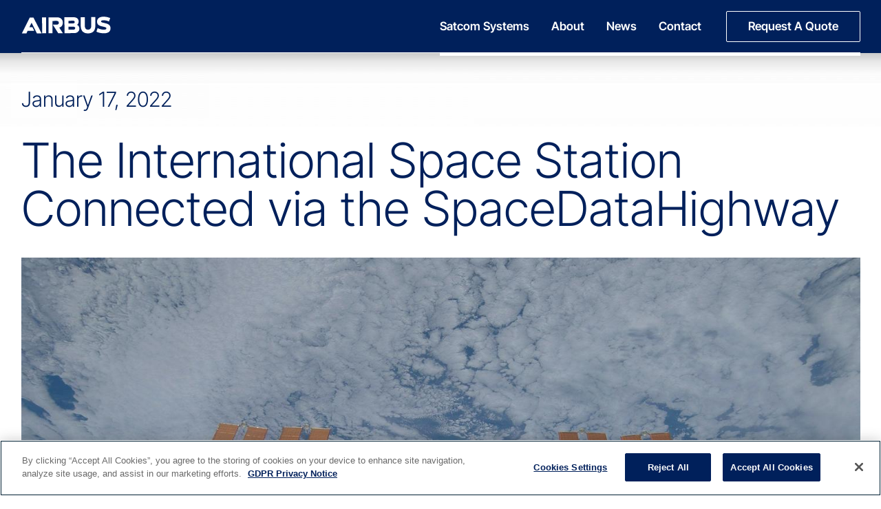

--- FILE ---
content_type: text/html; charset=utf-8
request_url: https://www.google.com/recaptcha/api2/anchor?ar=1&k=6LcO8SorAAAAAH8pnCLD5uPfW6Xh6okYFW6l_CVB&co=aHR0cHM6Ly9haXJidXMtZHMtZ3MuY29tOjQ0Mw..&hl=en&v=naPR4A6FAh-yZLuCX253WaZq&size=invisible&anchor-ms=20000&execute-ms=15000&cb=l0kvt9vq4uli
body_size: 44967
content:
<!DOCTYPE HTML><html dir="ltr" lang="en"><head><meta http-equiv="Content-Type" content="text/html; charset=UTF-8">
<meta http-equiv="X-UA-Compatible" content="IE=edge">
<title>reCAPTCHA</title>
<style type="text/css">
/* cyrillic-ext */
@font-face {
  font-family: 'Roboto';
  font-style: normal;
  font-weight: 400;
  src: url(//fonts.gstatic.com/s/roboto/v18/KFOmCnqEu92Fr1Mu72xKKTU1Kvnz.woff2) format('woff2');
  unicode-range: U+0460-052F, U+1C80-1C8A, U+20B4, U+2DE0-2DFF, U+A640-A69F, U+FE2E-FE2F;
}
/* cyrillic */
@font-face {
  font-family: 'Roboto';
  font-style: normal;
  font-weight: 400;
  src: url(//fonts.gstatic.com/s/roboto/v18/KFOmCnqEu92Fr1Mu5mxKKTU1Kvnz.woff2) format('woff2');
  unicode-range: U+0301, U+0400-045F, U+0490-0491, U+04B0-04B1, U+2116;
}
/* greek-ext */
@font-face {
  font-family: 'Roboto';
  font-style: normal;
  font-weight: 400;
  src: url(//fonts.gstatic.com/s/roboto/v18/KFOmCnqEu92Fr1Mu7mxKKTU1Kvnz.woff2) format('woff2');
  unicode-range: U+1F00-1FFF;
}
/* greek */
@font-face {
  font-family: 'Roboto';
  font-style: normal;
  font-weight: 400;
  src: url(//fonts.gstatic.com/s/roboto/v18/KFOmCnqEu92Fr1Mu4WxKKTU1Kvnz.woff2) format('woff2');
  unicode-range: U+0370-0377, U+037A-037F, U+0384-038A, U+038C, U+038E-03A1, U+03A3-03FF;
}
/* vietnamese */
@font-face {
  font-family: 'Roboto';
  font-style: normal;
  font-weight: 400;
  src: url(//fonts.gstatic.com/s/roboto/v18/KFOmCnqEu92Fr1Mu7WxKKTU1Kvnz.woff2) format('woff2');
  unicode-range: U+0102-0103, U+0110-0111, U+0128-0129, U+0168-0169, U+01A0-01A1, U+01AF-01B0, U+0300-0301, U+0303-0304, U+0308-0309, U+0323, U+0329, U+1EA0-1EF9, U+20AB;
}
/* latin-ext */
@font-face {
  font-family: 'Roboto';
  font-style: normal;
  font-weight: 400;
  src: url(//fonts.gstatic.com/s/roboto/v18/KFOmCnqEu92Fr1Mu7GxKKTU1Kvnz.woff2) format('woff2');
  unicode-range: U+0100-02BA, U+02BD-02C5, U+02C7-02CC, U+02CE-02D7, U+02DD-02FF, U+0304, U+0308, U+0329, U+1D00-1DBF, U+1E00-1E9F, U+1EF2-1EFF, U+2020, U+20A0-20AB, U+20AD-20C0, U+2113, U+2C60-2C7F, U+A720-A7FF;
}
/* latin */
@font-face {
  font-family: 'Roboto';
  font-style: normal;
  font-weight: 400;
  src: url(//fonts.gstatic.com/s/roboto/v18/KFOmCnqEu92Fr1Mu4mxKKTU1Kg.woff2) format('woff2');
  unicode-range: U+0000-00FF, U+0131, U+0152-0153, U+02BB-02BC, U+02C6, U+02DA, U+02DC, U+0304, U+0308, U+0329, U+2000-206F, U+20AC, U+2122, U+2191, U+2193, U+2212, U+2215, U+FEFF, U+FFFD;
}
/* cyrillic-ext */
@font-face {
  font-family: 'Roboto';
  font-style: normal;
  font-weight: 500;
  src: url(//fonts.gstatic.com/s/roboto/v18/KFOlCnqEu92Fr1MmEU9fCRc4AMP6lbBP.woff2) format('woff2');
  unicode-range: U+0460-052F, U+1C80-1C8A, U+20B4, U+2DE0-2DFF, U+A640-A69F, U+FE2E-FE2F;
}
/* cyrillic */
@font-face {
  font-family: 'Roboto';
  font-style: normal;
  font-weight: 500;
  src: url(//fonts.gstatic.com/s/roboto/v18/KFOlCnqEu92Fr1MmEU9fABc4AMP6lbBP.woff2) format('woff2');
  unicode-range: U+0301, U+0400-045F, U+0490-0491, U+04B0-04B1, U+2116;
}
/* greek-ext */
@font-face {
  font-family: 'Roboto';
  font-style: normal;
  font-weight: 500;
  src: url(//fonts.gstatic.com/s/roboto/v18/KFOlCnqEu92Fr1MmEU9fCBc4AMP6lbBP.woff2) format('woff2');
  unicode-range: U+1F00-1FFF;
}
/* greek */
@font-face {
  font-family: 'Roboto';
  font-style: normal;
  font-weight: 500;
  src: url(//fonts.gstatic.com/s/roboto/v18/KFOlCnqEu92Fr1MmEU9fBxc4AMP6lbBP.woff2) format('woff2');
  unicode-range: U+0370-0377, U+037A-037F, U+0384-038A, U+038C, U+038E-03A1, U+03A3-03FF;
}
/* vietnamese */
@font-face {
  font-family: 'Roboto';
  font-style: normal;
  font-weight: 500;
  src: url(//fonts.gstatic.com/s/roboto/v18/KFOlCnqEu92Fr1MmEU9fCxc4AMP6lbBP.woff2) format('woff2');
  unicode-range: U+0102-0103, U+0110-0111, U+0128-0129, U+0168-0169, U+01A0-01A1, U+01AF-01B0, U+0300-0301, U+0303-0304, U+0308-0309, U+0323, U+0329, U+1EA0-1EF9, U+20AB;
}
/* latin-ext */
@font-face {
  font-family: 'Roboto';
  font-style: normal;
  font-weight: 500;
  src: url(//fonts.gstatic.com/s/roboto/v18/KFOlCnqEu92Fr1MmEU9fChc4AMP6lbBP.woff2) format('woff2');
  unicode-range: U+0100-02BA, U+02BD-02C5, U+02C7-02CC, U+02CE-02D7, U+02DD-02FF, U+0304, U+0308, U+0329, U+1D00-1DBF, U+1E00-1E9F, U+1EF2-1EFF, U+2020, U+20A0-20AB, U+20AD-20C0, U+2113, U+2C60-2C7F, U+A720-A7FF;
}
/* latin */
@font-face {
  font-family: 'Roboto';
  font-style: normal;
  font-weight: 500;
  src: url(//fonts.gstatic.com/s/roboto/v18/KFOlCnqEu92Fr1MmEU9fBBc4AMP6lQ.woff2) format('woff2');
  unicode-range: U+0000-00FF, U+0131, U+0152-0153, U+02BB-02BC, U+02C6, U+02DA, U+02DC, U+0304, U+0308, U+0329, U+2000-206F, U+20AC, U+2122, U+2191, U+2193, U+2212, U+2215, U+FEFF, U+FFFD;
}
/* cyrillic-ext */
@font-face {
  font-family: 'Roboto';
  font-style: normal;
  font-weight: 900;
  src: url(//fonts.gstatic.com/s/roboto/v18/KFOlCnqEu92Fr1MmYUtfCRc4AMP6lbBP.woff2) format('woff2');
  unicode-range: U+0460-052F, U+1C80-1C8A, U+20B4, U+2DE0-2DFF, U+A640-A69F, U+FE2E-FE2F;
}
/* cyrillic */
@font-face {
  font-family: 'Roboto';
  font-style: normal;
  font-weight: 900;
  src: url(//fonts.gstatic.com/s/roboto/v18/KFOlCnqEu92Fr1MmYUtfABc4AMP6lbBP.woff2) format('woff2');
  unicode-range: U+0301, U+0400-045F, U+0490-0491, U+04B0-04B1, U+2116;
}
/* greek-ext */
@font-face {
  font-family: 'Roboto';
  font-style: normal;
  font-weight: 900;
  src: url(//fonts.gstatic.com/s/roboto/v18/KFOlCnqEu92Fr1MmYUtfCBc4AMP6lbBP.woff2) format('woff2');
  unicode-range: U+1F00-1FFF;
}
/* greek */
@font-face {
  font-family: 'Roboto';
  font-style: normal;
  font-weight: 900;
  src: url(//fonts.gstatic.com/s/roboto/v18/KFOlCnqEu92Fr1MmYUtfBxc4AMP6lbBP.woff2) format('woff2');
  unicode-range: U+0370-0377, U+037A-037F, U+0384-038A, U+038C, U+038E-03A1, U+03A3-03FF;
}
/* vietnamese */
@font-face {
  font-family: 'Roboto';
  font-style: normal;
  font-weight: 900;
  src: url(//fonts.gstatic.com/s/roboto/v18/KFOlCnqEu92Fr1MmYUtfCxc4AMP6lbBP.woff2) format('woff2');
  unicode-range: U+0102-0103, U+0110-0111, U+0128-0129, U+0168-0169, U+01A0-01A1, U+01AF-01B0, U+0300-0301, U+0303-0304, U+0308-0309, U+0323, U+0329, U+1EA0-1EF9, U+20AB;
}
/* latin-ext */
@font-face {
  font-family: 'Roboto';
  font-style: normal;
  font-weight: 900;
  src: url(//fonts.gstatic.com/s/roboto/v18/KFOlCnqEu92Fr1MmYUtfChc4AMP6lbBP.woff2) format('woff2');
  unicode-range: U+0100-02BA, U+02BD-02C5, U+02C7-02CC, U+02CE-02D7, U+02DD-02FF, U+0304, U+0308, U+0329, U+1D00-1DBF, U+1E00-1E9F, U+1EF2-1EFF, U+2020, U+20A0-20AB, U+20AD-20C0, U+2113, U+2C60-2C7F, U+A720-A7FF;
}
/* latin */
@font-face {
  font-family: 'Roboto';
  font-style: normal;
  font-weight: 900;
  src: url(//fonts.gstatic.com/s/roboto/v18/KFOlCnqEu92Fr1MmYUtfBBc4AMP6lQ.woff2) format('woff2');
  unicode-range: U+0000-00FF, U+0131, U+0152-0153, U+02BB-02BC, U+02C6, U+02DA, U+02DC, U+0304, U+0308, U+0329, U+2000-206F, U+20AC, U+2122, U+2191, U+2193, U+2212, U+2215, U+FEFF, U+FFFD;
}

</style>
<link rel="stylesheet" type="text/css" href="https://www.gstatic.com/recaptcha/releases/naPR4A6FAh-yZLuCX253WaZq/styles__ltr.css">
<script nonce="Q514yluJ-cPeNJgzmegDoQ" type="text/javascript">window['__recaptcha_api'] = 'https://www.google.com/recaptcha/api2/';</script>
<script type="text/javascript" src="https://www.gstatic.com/recaptcha/releases/naPR4A6FAh-yZLuCX253WaZq/recaptcha__en.js" nonce="Q514yluJ-cPeNJgzmegDoQ">
      
    </script></head>
<body><div id="rc-anchor-alert" class="rc-anchor-alert"></div>
<input type="hidden" id="recaptcha-token" value="[base64]">
<script type="text/javascript" nonce="Q514yluJ-cPeNJgzmegDoQ">
      recaptcha.anchor.Main.init("[\x22ainput\x22,[\x22bgdata\x22,\x22\x22,\[base64]/[base64]/UC5qKyJ+IjoiRToiKStELm1lc3NhZ2UrIjoiK0Quc3RhY2spLnNsaWNlKDAsMjA0OCl9LGx0PWZ1bmN0aW9uKEQsUCl7UC5GLmxlbmd0aD4xMDQ/[base64]/dltQKytdPUY6KEY8MjA0OD92W1ArK109Rj4+NnwxOTI6KChGJjY0NTEyKT09NTUyOTYmJkUrMTxELmxlbmd0aCYmKEQuY2hhckNvZGVBdChFKzEpJjY0NTEyKT09NTYzMjA/[base64]/[base64]/MjU1OlA/NToyKSlyZXR1cm4gZmFsc2U7cmV0dXJuIEYuST0oTSg0NTAsKEQ9KEYuc1k9RSxaKFA/[base64]/[base64]/[base64]/bmV3IGxbSF0oR1swXSk6bj09Mj9uZXcgbFtIXShHWzBdLEdbMV0pOm49PTM/bmV3IGxbSF0oR1swXSxHWzFdLEdbMl0pOm49PTQ/[base64]/[base64]/[base64]/[base64]/[base64]\x22,\[base64]\x22,\x22wooAbMKdYcKzMTDDimDDmsKvJ8OGa8O6W8KAUnF/w6o2wospw4hFcsOCw53CqU3Dv8Opw4PCn8KMw4rCi8KMw4jCtsOgw7/[base64]/MFrDtSvClD3CosOlIcKWR1IvIUvChMOYP2PDtsOuw4fDuMOlDTMfwqfDhSrDvcK8w75dw6AqBsKzOsKkYMK5BTfDknjCrMOqNHtLw7d5wqlewoXDqnEDfkcAN8Orw6FOXjHCjcK9YMKmF8Krw4Bfw6PDvxfCmknCriXDgMKFHcKsGXpeIixKQMK1CMOwJMO9J2Q6w4/Ctn/Dh8OGQsKFwp/Cu8OzwrpoYMK8wo3ChgzCtMKBwoHCoRV7wrZ0w6jCrsKEw7DCim3DsTU4wrvChcKAw4IMwqrDmy0ewoPCr2xJBcO/LMOnw7FEw6lmw7LCmMOKEDpcw6xfw4PCmX7DkFnDkVHDk10Uw5lyU8K2QW/DsyACdUQKWcKEwr7Cog5lw7jDmsO7w5zDtVtHNWYOw7zDomHDtUUvOS5fTsK9wrwEesOgw47DhAsrNsOQwrvCkcKic8OfDMOzwphKWMO8HRg4YsOyw7XCj8KxwrFrw7w7X37ChDbDv8KAw5DDvcOhIzxrYWo8E1XDjXDCnC/DnDdKwpTChmzCuDbCkMKiw50CwpY/[base64]/L8OVG8OtwqBiw7zCpMOcLMKzw5vCuTPCsjnCrnEBbsKaSyMYw6/ChQx7dcOmwrbCrmzDrSw0wpdqwq0GCVHCpn3Dt1HDri/Dr0LDgRzCkMOuwoIqw6hAw5bCr1lawq1iwqvCqnHCg8KYwonDs8OHW8OfwpxLCRlawprCv8OCw7Qfw6nCmMOKNzvDpiPDg2vCosOXQcO7w6RTw6ZUwoZ7w6kUw4ZEw7/DoMK0bMOMwpzDtMKMf8KCGMKOGcKgJ8OBw5XCh2gcw4sLwp5kwpLDlFLDvGvCoybDvnTDll3CjB89fX8RwoHCuT/DtsKVIwgDFgHDp8KOUyDDtgjDojzCkMK5w6nDjMK2AGvDkCF+w70Gw7p5wrN7wpR/dcK5Om9OLHnCiMKBw4FYw7YiE8O5wqoaw6TDoSXChsKqQcK3w5HCqcKCO8KcwrjCl8O+eMOyTMKmw5jDrsOxwpkzw4JQw53Dpl8RwrrCuCfDvcKEwq1Qw6HCqMOpWFrCrMOkMyzDr03CicKwCiPDk8Olw7/DoVoewrNow69bBMKSOGNjVnoxw59FwpHDjg4aScOqPMK3V8Ouw7jCsMO6WTDCsMOCQcKMB8KbwpQ5w55ewp/CnMOAw7d+wq7DocKxwrh1wqLDp2LCkAoqwoMcwrRfw4TDoghsZMONw6rCqcOHam4heMOWw413w5bCrWo5wofDh8O2w7zCu8Oxwo/Ck8KDIMKTw7NuwrAbwo9mwqLCiAYcw5DCvSjDsFLDljRXc8Oaw41Cw5sGAMODwpPDm8KiUDTCki4tcBnDr8KDbcKxwrrDn0HCq3cLJsKpw49Qwq1kMithwo/[base64]/CqUXDucOjbSFvEG5yw7ZXB07DlsKMDcO1woDCuk/Cg8KBw4TDrcKJwrbCqBPCpcKzDUvDpcKZw7nDpcKiw7rCusOGZynDnVLDqMOJwpbCl8OxQ8OPw5bDtUBJKUY2BcOKW11UK8OaIcKqImV9wrTCvcOcR8KrZ2gVwrDDvGEjwq0SIMKywqzCmF8Ew4sfJMKuw5DCjMOEw7/CrMKfIMKXeyBmNzjDkMO7w6w8woFNZXkVw4jDgVLDvsKMw73CgMOkwoLCh8OgwqoicsKpYynCrmTDlMO9woZIJsKNCGTCkQPDocO6w4fDksKufTfCpcKePRvCjEgrS8OIwoDDg8KBw7gfEXF5Uk/[base64]/w5ggQXLCosKrw5/DusOSZ8KbJMO1woBjw5YXIibDiMOawqDCtgFJdFjCicK7VcKAw5kIwqfCq24eGsKOPcKsUnzCgVMhK2DDv3PDssOzwoNCecK9R8O/w59PMcK5C8Ofw4vCmH/[base64]/DsFfDrkQnwoDDosKIacK9UsKwHkgCwr0xwq0qcA/DjSd0w5rCpB/CgFxYwqDDmDrDiWNHw7zDjF0FwrYzwqDDpxzCkCAww7zCtn1jDF4qekHDtgc2NsO7UkDChcONS8OOwoVHEsKvwqnCgcOQw7PDhA7CgGssJzwTdm0Kw47DmhFJfCfColt6wqzCs8O9w7VKTcOhwpTCqEUXA8K+PDjCiz/[base64]/DvTnDjVzCm8OLwqFKFC/Ct2MrwpdEw7RYw5xMN8KONjBPwrvCrMKgw7jCrwzCvwLDuknCmmXDvzQhRcOULQRPAcKkwpnDjQsVw6/[base64]/Cm8K1XMKQFcOtWhPDv8KqUy7DmMK3CcOISGHCqMO5acOdw5BwXsKAw6LCkH1qwq8bYSlBw4TDr3vDiMOxwrLDnsKXFg9swqTDq8OFworCu3DCuykFw6tySMOpNsOSwovDjcOawrrCk13CscOhd8OjGsKIwrjCg0BEaRtEW8KGL8K7DcK1wr/CssO4w6c7w4pzw4bCvA8nwrXCgFbDi2LChVPCuX0Aw4vDgMKOYMKjwod0SSEOwrPCs8OQPH7Ctmhswq0Sw7Z/NsOBS00ybcK/Hm/CjDxcwqsTwqHDjcObXsK/MMOZwqVXw7fDs8KZS8OyD8KLFsKIaXQgw4XDvMKaIyTDohzDjMOaBFYTUmkROQDDn8OOZ8OkwoRfCMKUwp1AJyLDoRDCk3jDnHbCmcOqei/DkMO8OMKQw6cuZcKvOxLCtMKpFyI3asKbOytdw4lmRMOCcCvDicO/w7DClRpnesKSQhkfw7AUw5fCpMOYEcK4csO+w4p/wpjDosK1w6TDi380J8OUwr5CwpnDgFE1w4/Dvz/CscOBwq4AwpbDhyfCrjltw7pCTsKwwrTCp2XDqsKIwozDkcOiw7MsK8OBwrA/F8OnDsKpSMKpw73Dvi0gw4F8f2U7EjtkCwvCgMKMMwLDhMOMSMORw4XCkBrDlsKVcDQpHcO9XjsQS8OBASrDmCscLMK3w7HCkMK0PnjDpmDDssOzw4TChcKlXcKaw4jCuCPCl8K/[base64]/CicKLEMK6O8KZQsKHW1/[base64]/[base64]/[base64]/EsOlRVl2T8OPw5NfXMOgRsKXw48gLzwwQcO8B8KbwrJnFsORfcO4w7Zaw7HDhhrDusOnwo/CiTrDnMOZC37CjcKyCcKIAcO1w5fChSp/McKrwrjDmcKdUcOCwoETw7vCvQcjw4sVU8Ohw5fCksKrH8Otfl/Dh3oUXBRTYi/CqDHCj8KOQ1U8wrjDjyVIwr3DssKQw5jCusO9MX/CpSTDnjjDlmxGFMO/Lg4NwofCvsOpVMOTNGMudcO+w78Mw7zCmMOFesKrKnzDmjDDvMK2GcOXXsKFw7oOwqPCnzMiH8KYw6I8wq9XwqNfw7JRw4gRwpnCp8KFV3PCnUNZEC3CuF/Chi8/VTtYwootw6zCjMO3wrMqT8KtOFMjZMOJF8KQCsKhwpx5wqFwQcORIn1vwofCtcObwp7DoBRIQG/CuxJhAsKpcnXCnXPCqWPCgMKQZMOcw5/Cr8O+ccOHTWTCpsOIwpJ7w48KSMOfwofCohnCscKjKiVAwoADwp3CkhzCtATCsTdFwp8QPzfCicOywr/DtsK+aMOowp7CngHDk3hdbR7CvjkBR2JGwrvCscObNMK6w5gew53Cgn/CjMOxAUXCv8OIwo/DgU4Tw6Aewo/ClmLCk8OHw6gLw780VzzCkxnCs8KTwrYcw5bDhsKvwpjCp8K9VD4AwpDDqiZPHTTCqsKjJcKlHsKJwogLQMKyB8OOwoNODg1dOCVWwrjDgEfCiGsEIsOfZlbDisKIP27ChcKQDMODw4pUKUfCvTR8LDvDjGhtwotswp/DskIVw5AGD8OsWFAaN8Oxw6Y3wrppUjRuCMO2w58vY8KCf8KOS8OlZjrCvsObw4RSw4nDvcOGw4TDgsOYWwDDmcKBKcOjN8KwAmTDqR7DvMO4w4XCuMO0w5h6w77DusOEw6/DosOvRl1vGcKuw5x8w4XCm191eGPDk2AHVcK8w4HDt8Oaw7EWVsKGfMO2d8Kdw4DChixMI8O+wpPDqkXDv8OpQh4CwojDgzI1PcOCch3CscKQw6MVwqxMwpfDqA9Dw6LDncO4w7zDmkpzwovDgMOzLUpjwq/CtsK6QMK6wr0PWE14w543wrXDlnYMwoLChSkDYTzDtg7CphrDgcKtKMO0woY6VT/CllnDkAnCmxHDi3AUwotJwqhsw5/CrnnCiQnCicO0PEfCslrCqsKwLcKiYjVfFGbCmEo+wpHCncK9w6TCl8OTwrHDqznDnG/[base64]/wrZ5wqdBwqjDsFgQbRrDvcKJesK4w4lhWMOISMKbQSrCgMOEIlMswqfCuMKsI8KNLnnDpz/DtMKLR8KXHsOTVMOCwrIQw73Do2Rcw54VfcOUw5LCnMOyXEwSw5PCncO5XMKbd1wXw4BiUMKfwrRaOMKBCsOIwrA9w6zCiX8/IcOoCsKeLhjDkcOsQ8KLw4XCliRMFV9FX2MKI1A0w6DDrH5aY8OIw5DDsMOPw43DqMKLdsOhwoLDj8Oaw6/DqUhOKsOgTQrDkcO5w64iw5rDu8OiEsKORiHDvQTCiXJQw6PClsODwqBLNjN+PcOGan/Ct8O8woPDs11uX8OqVCPDulF7w7rClsK0YAbDgi9Aw6TCqinCoilvD0fCqwMNHFwVM8KKwrbDlT/DqsONakYEw7lCwprCnxYlEsKJZRvDsitGwrTDq0dHY8Omwo7DgjldcGjCvsKmV2oPQlnDo2x+w7d7w7oYV3dlw5gIDMODU8KhFQ5DIwZ3wpfCo8O2bGTCtnsPVSbDvn9+YsO7LsKpw6VCZHBXw6Y4w5jCtRzCr8OjwqBnd0LDgsKbVH/Cghguw4B2ERtrCTxHwqnDhcObw7/CssKVw7/DgUDClEYVHMO7woY1WMKRKUrCtGV1wqHCm8KfwpzDhcOdw7LDiSrDiwHDr8OAwqopwr/Dh8OyXHlvWMKDw4HDqm3DlyXCj0TCsMKpJi9ABWELQU4aw68Ow55MwpbCi8KowqpMw53Dl2LDlXnDq2glBMKoIQ1RB8ORK8K8worDnsK6RU9Aw5fDl8Kbwogaw7PCsMK/cmbDucKNdQfDhX8JwqkQX8K2e09xw44gwpNbwrPDvS3CjTpww6DCvcOsw6BMHMOswoPDhMK+wprDlkLDqQVtUi3CicONSiQ0wpB1wp9sw7PDjC5nZcOOF3w0T2bCjMKDwpvDiW1TwrEsMkg5GRdhw4MPLTMiw64Mw7UafxtPwq/DlMKDw7XCnsKSwpBrEcOdwpPCvsKBdDfDqlzDgsOgGMOLZsOpw6PDicK6dg9HKHPCikkHHsOOKsKHV3gPakcowrB8wonCgcKRWRgUTMKdwqLDvcKZCsOiwpvCn8OQAkjDm2Jew6MiOnpnw65Lw7rDn8KDDsKFUjohcMKYwooCP1hWU0/[base64]/[base64]/AgrCoDliwqnCvgvCn29jV35jwq/DpFFiHcOEwpopw4nDvh0Iwr7CnBJrN8OoQcKTRMKtAsOONHPDjiMcw6fChTTCny1FGsOMw7BWwrjCvsOIY8OqWCHDqcOmM8O2dsKIwqbDo8K3Ck1mXcOLwpDCpTrChSFRw4cKF8KewofCgcOlBzYcKsOAw6bDhi4JesKfwrnCvwbDksK5w4lneSZ1wp/DkSzCtMKJw7t7wq/Do8KZw4rCk05PInPCmMOVdcKmw4fDs8O8wq4qw7LDtsKSLSTCg8OwRjrDhMKVVg7DshjDmMOuImvCnxTCnsKVw5N3YsOxH8KecsKKKUDCocKJEsOkQ8OgQMK3wq7DjcOycz1Kw6/CjcOvMk7CrMOmG8KZIsOxwoVrwoVkQsOWw43DqMKyOsO0AAjCnUfCo8ONwroIwoB8w4R1w4/CvUXDsW/CoBjCqDPDssOQVcOKwqzDsMOrwqLDqsOMw7HDk0omAMOOQlvDoSgMw57CjENWw4ZcOkrClxjCnVLChcKHesKGJcOjRMOcRRFARFE3wq9bPsKSw6PCqlAFw7knw6DDtcK8ZMK/w5h3w73DvzzCgSA3Eh/Dg2nCkzd7w505w6haZFnCmcOaw7zCicKIw5Upw5rDp8OMw44fwrQOY8KhJ8K4NcK4ZMOsw4HDvcONw5vDpcK4DmUdAQV/[base64]/[base64]/DoX5uMAQDw4PDqHfDkiBrBh4VLsKICMKINVTDh8OdHmkPVRPDuW3DssOxw48Fwp7CisK7wp9Bw5UHw7/[base64]/VcOew5vDsV7DlMOAwrshwoHDhHfDlcOVw5Rqwo0jwrnCn8K9McKGw69HwonDiQ3DjENewpfDhR/[base64]/csO+WXHComVoJ1RbAg7DhmRoM1zDjsOlUFo/w5BSwrEYAEgXD8OqwqvChWDCn8OmPxDCisKAE1gIwr1zwrhZcMK3YsOQwrRbwqfDrcOnw5QvwqxRw7UTMD7Di1jCqMKHAm1Yw6XCiBzCv8Kbwo4/LcOOw6LCm1QHQ8KqCnnCqMOVU8Ozw7YGw7x1wpFcw55ZNMO9BXxKwpdOw5PCl8OYSnRuwpnCvnM4P8K/w5zCkMOrw7EVfGLChcKwYsO3HTzClwfDm1rCscKqEjfDoijCh2XDgcKtw5DCuXgTPVQ/QiwGJcK6ZsKywobDsGXDnlAAw4bCikJ7P0fDvT3Dk8OdwqPCkWseIMOZwpsnw75Aw7zDjcK9w7EjZcOlfSo9wp1vw4bCkcKvWC4tLSsdw4RSwrw/wpvCvUTChsK8wrYxBcKwwofDnE/CuFHDksKtWQrDnwN5HwzDt8OBRRcaTz3Dk8OlYC88QcOGw7hqNMKZw6/CsBLDhFJ9w7p/[base64]/Dq35pBxvCr2A3wrxdwqrDo8KWYsKmF8KRKcOxw7PDjcOZwrV5w6gAw5HDj0bCqDVTVXJjw7gxw5jCsBJ3Dm0xUThVwqo1VCBTEMOSw5PCjT/CiRcIFsO7w7xRw7ExworDksODwqoUK0jDq8KDB0rCs0Yiwpx2woDCsMKgW8Kfw5tzw6DCgVVIRcOXwpnDpiXDoSXDoMKQw7tHwrFiBX9Zwr/Dg8Onw6HDuRxbw7/DncK5wpFyQHtjwojDoTjCln5iw4/DmF/[base64]/DtcO8GsKGLWQgw5LDtA8+RW4pw5Yswr0ub8OdEcKmJybDnsKgen/[base64]/CpsK8bBY1FcKSwqDDiMKdwrYWB1dDFBdhwovCqsKhwqrDksKdT8K4BcOnwp3ClsOFeDRjwq5bw6l3UntWw6fCjDvCmRliXcOlwoRiLFQmwpbChMKYBE/DjmsyUxZqbsKsSMKgwqXDoMOpw4sCL8OuwrLDgMOmwpw0JW4oW8Kpw6lyQcKKJy7CuhnDglQZM8OSw5PDjkw3V2AawoHDs0kSwp7CmG89RFAvDMKKcwRaw6HCq07CgMKLYsK+w4HCsXdCwqpPKHcxejvCq8Ouw7N/wrDDqcOgAFVXRMKRag7CvUXDncKoa2Z+D2/CrMKKPCxYISMlw75Aw7HDnyjCk8OeDsOdO0PDocOsG23DpcOeGBAjw4zDokfCisOYwpPDmcOowpdow7LDo8OiJArDvVTDgXofwrEuw5rCvBpXw6vCrj3Ckzlgw6LDiyo7CcOXwoDCtzTCgTpgw6N8w5DDr8KxwoVPV3gvOcOzEsO6G8OCwqUDw5DCm8K/[base64]/DkThZw4HClMKvw4bCoMO6w5bDuAzDqFfDncKFPcKIw6PCs8OVQcK1w4nCjARZwqkSdcKhw5QLwpdPwqHCtsKhFsKBwrI7w48fGw7DqsOEw4XDmCI8w43Du8KVOsOFwo46wqTDgH7DlcKTw5/CrsK5JR7DlgjDpcOhw4IUwpXDocKrwqhVwoI9V1HDuBrCt3jCpMOwGMKRw6ckGRjCtcOBwo5WfSXDjsKHwrjDljzChMKew73DisOkKn15XsOJEAbCscKcw5kiMMKow5sRwrMFwqTCt8OCDjXCgMKeVA1JRMOfw4h0YUptJ13Ci3/Cg3UQwrhCwrhxeysVE8O9wq15DHDCkAzDqnEVw4FWfz3Cl8OsfWPDnsK8cHjCjcKqw4lEBl1cYTt+XS3Cg8Orwr/Ct0bCssOOdcOAwqUYwrgoTsOxwot6wpXCuMOcHMK1w6dCwrVPPcKKPsOtw7lwLcKbesOMwpZSwpEyWzU9fUknV8KdwozDjTXCuHw/UFTDucKew4jDtcOcwqrCjMKMAHshwpU/B8OFJUbDgMOAw7xCw5nCssOaK8OKw4vCiCECwrfCi8Onw6EjADxuwqzDj8KKfwpNQ2zDnsOmwo7DiFJdPMKxw7XDjcK+wqzCjcKqChvDqUjCrcOFNMOQw41/[base64]/[base64]/DqSHDq0fCqsOMwo7DisOEQcO8L8OewqhtXVN5fMKEw7DCgMK6UsOfClIqOMOuwqhBw4zCtj9ZwpjDtsOGwoICwo1mw7HCkCDDomjDmU7DsMKdbcKOCSdSwofCgGHDmE93Z2PCgn/CssOYwofCsMOufz4/wonDn8KJMm/[base64]/[base64]/DuXjCvcOdDsOnw77DgsO8aQY2Cw9iaAnDpDLCtkfDrxcfw514w6lywpd3Shk/D8KgYhZYw7BCNADCmsKrF0rClcOPYMKZQcO1wrfCu8KWw6U7w7FNwp0oW8KzfMO/[base64]/DvUEBbgxfwpd4woXDjcKFw6fDkcK/w4LDj8KlSsOjwpDDhHwnYcKLQ8KwwrJUw6bDmMOPYGzDu8OvOyHCk8K4XsO2Wghnw4/[base64]/[base64]/[base64]/DsCwObkTCksKzF1dww7LCoXbDug3Cplhhw6/Ci8ORwo3DgxpBw4cVFMOGCcOlw7LChsOIdcO7UMKWw5fCt8K0M8OafMOSFcOiw5jCpMKVw6kkwrXDlRlkw75mwrY6w6QFwp7CnQ/DjkfCkcOTw6vCjjw3w6rDocKjHjFgw5bDv0LCsHTDrkvCqX5swqwIw7U3w7guCSJZG3JLGcOwBcOWwp0jw6vCln9RBTonw6HClMOwasOXQW8XwqjDr8ODwoPDmMOuwo0hw6PDj8OOKMKDw6TCgMOMQyMDw7TCoELCmBnCo2/[base64]/DhsOGGcK7woJIaMOWw4Vtwq8jQ8KdaMO5R07CjEjDrgbCisKde8KPwoNIJsKEw6QOasK8GcOtQHnDssKGOGPCpC/Dt8K3ewTCoHt0wpsMwqLClMOyCFrDn8Kjw4R+wqfCpnPDpjPCjsKkJS9jUsKlT8K/wqPDu8OTT8OqemhEJz4ewobCqW/Cu8OJwpzCmcOYBsKPJwrCtRlZwprClcKRwrTDnMKAHjHDmHskwojCjsKRw4ArZWTCm3Eyw5Ylw6PDtHxrJcOBcSzDrcKdw5kgKBdgVMOOwokxwpXCocOtwpUBw4XDmXc9w4dAFsOQB8OXwol/wrXDhMKKwpvCgXFZJwzDrUpYGMO3w5jDoU0iL8OdN8KzwprCgHh4DDXDkMKdLwbCgTIBFsOBw4fDq8KWaAvDjX3CkcK/K8OiK1jDkMO9bcOZwqjDtDVIwpDCn8KZfcK0RsKUw73CnBEMQ1nCi17CsFdQwrgBwpPCisO3JsOLYsOHw58bD0ZOwoLCrMKPw7nCuMOawo8lCxlHGcOUKcOzw6MdfxRkwrxYw6DCjcOUw4ttwoXCsz89wovDp0Y9w7HDlcOxWEDDocO4wpBnw5zCpG/DkyXDjcOGw60Ww4zCnR/[base64]/DmMObFMOwd0oXMsOHw7hvwrbDlSLDnXdiwp7DvMOzXMOLDVbCkypsw6d3wp7DpMKJfGrCp0N5KsOCwoTCr8KGcMOsw6HDu3XDjxdIYsKwZnwuY8K0LsKKwpAhwowdwpnDhcO9w4/DgHcxw4nCsVx4TMK4wqQ5BsK9PkE2cMOjw7bDssOHw4jCkn3CmMKjwqfDun/[base64]/DncOOQMOWw6HDkw/CusKNIFNYwqMrwrbDgcKAw600XMO2dQrDk8K3w4vDtELDgsOEKsOEw6pbdD4CIF1wORwEwp3DuMOrAglGwqLClhIYwpgzbcKNw4LDncKzw4/CuR4HXSUKbxRQFWF7w6DDmxBUB8KLwoMYw7XDow5HasOPTcK/[base64]/XsKlOkjCl39TwrAdWWBhw5zCisKCbnLCi0TCgMKQI2DDusODaDZaM8KBw5bCjhBDw4TDjMKnw43CsQEVRMK1Zw8XLyFYwqNyZmJ7RMK1w4pGIFY6XFXCh8Ksw7LChMK+w7Z6ZjYdwq/CiQzCtDDDq8OswqAXOMO6RnRzwod8DsKJwpoOLsO5w48Owr/Dpl7CvsO4FMOAe8KfEsKQXcKwXsOawpAcHCrDo2vDrkImw4JywoIVCHgDCMKrEcOOL8OOWsO+QsOWwqvCg3PCj8K/wq88dMO8cMK3wp4gDMK/SsOqwpXDlRELwoEyZBXDvcKmRsO5E8OLwq50w6PCi8KiPgRiVsKEacOnZcKUaCx4LcOKwrfCiTnDssOOwo1zKcKlM3IkSsOzw4/Cl8OSFsKmw50pCMOKwpIvfk7DgFPDlcO4wqJSQsKvw4sFOihkwo4UIMOPHcOZw4oQUsK4NWkuwpHCv8KNwpd1w47DisK/BU3CjTTCt24wGMKGw7sNw7XCslMORk8ZDk4PwqsXIGVyL8OsOE4+FXHClsKqccKCwoPCjcOXw4vDjSMKHsKgwqfDtTJsLMOSw6F8FlHCjx5aSUQ1w7/[base64]/CtUYGe07DpsKtw68tRMOVwpgLw4F1wqlvw6jDp8KTXMO6wqMLw7wIAMOqZsKkw4vDu8KjAjIJw43CiGxmQBJ0EMK7cmBdwoPDjmDCmRtrRsKnWMKfQWbCjG3DiMOxw7XCrsOZw7kYKFXCtAlYwps5Ti89WsK7Wm4zLU/Co25sV3IFa3ZaBU4+FUrDkFgzBsK1w6h1wrfCv8KqC8Khw6MVw7shemjCpsO3wqFuIxbCsBRhwofDscKtDcOKwqJUCsKNwrXDiMOsw7nCgWDCvMKIw6BxXgrChsK/MMKeGcKAaQhvFDxXDxLCjsKYwq/ChCPDrcKxwp9AWMOFwr9kFMK5csOoMcOxCkLDpijDjsKdDynDqsOpGm4XbcKmNDh4V8O6PR7DvMK6w68rwo7CuMOxwrNvwpAuwoHCuWLCiUHDtcKMYcK8GzHCucKcEk3DqMKxNcOww6M/w7hiTlEYw6gMGgTCi8Kew7fCvkZ9w7QFMcKSZ8KNBMOawq0GLVVzw77Dr8KXDcKjw5/CoMOYe2hxTMKLw7XDi8K5w7/ChsKMSVzDjcO5w4jCtVHDkXDDgk85CDvDoMOswqFaG8Kjw54FA8OrFMKRw48pXjDCnAzCshzClHjDiMOqQSfDsAYjw5PCszbDucO1WX4Hw7jDo8Ohw78vw6MrV05kL0R5LcOMw5Fqw5ZLw7/[base64]/[base64]/[base64]/CncOfw4oNw7zCusOmNSHDrhQTw7xKCMOGE1DCuBEMHzfDjMKmWQ97wo0wwohmwo8+w5ZsasKLV8OKw5g9wqIcJ8KXacOjw6Ydw5zDk3Rfw59xwr3CiMOnw5vCsjI4w4jCncO4fsK+w4PCg8KMw7EMSy9sHcOUTMK+BQMQw5YLA8O3wrbDlB4yCy3CmMK5wqJZb8K/cnHDgMK4MBtVwpxuw6rDpWrCkAplVQzCs8O+OsOZwrYFayphGgUAcsKNw6FfGsO4IMObdD1dw5DDqMKEwrNYEWjCs1XCg8KQKntdWsKqGzHCg2PDt0lcSDMdw67CtcKrwr3ChHnDnMOJwok3Z8KRw5/[base64]/anfCvMKjwq12wp/CkVUMBC9KwrcZcMKOB0PCgsKzw5w8fsKDPsO9w6pdwrxGwoNxw47CqMKZTDXCgyfCv8OGUsKtw7gNw4LDisOBwqTDkCDCs2TDqAUqKcK2wrwawpAxw4BPdsOQWsOnwojDssOyUhfCkF/DisO/wr7CqGPCnMK1woJAwo5+wqAjwpxvcMOefWbCicO1R0xUK8Olw6ZzSWYUwpgGwr3DtHVrT8O2wrUNw5VQaMOWfcKvwrnDnsK3RE/DpBLCpUbChsOVNcK0w4JANhLCvTjDvMOUwoHCjcK5w6bCq3jCrcOMwoXDqMOewqjCssOGOsKIcEYqNiXCiMOew4TDqkBVVA9aLsOCOhwewrLDmCXDp8OSwp/Di8O4w73DuzjDjgEMw5jCkBjDlU4kw6rCksK3ZsKWw5LCi8Oew48Kwrhhw73CjloGwpkBw6t3R8KRwrrDmsOsLMOtwq3CjQjCj8KGwqrCm8KrVnDDsMOhwphFwoVNw588woUtw5DDpArCu8Kmw73CnMKBw6bDo8Kew7I2w73ClzjDkixFwpjDhR7Dn8OqLg8ccS/DuwDCv2I3WlVPwp3DhcKvwoXDhcOac8OFOmcPw6JcwoFGwq/DvMObw61PG8KgXQ48b8OYw5o/w60nVgtvw5RFV8OIw748wr7Cu8Oww6M1wofDp8O4b8OTDMOyZMK1wo/DuMOYwqQ7bhMEVlcaE8KCw5PDi8KxwpbChMOaw5RMwpU/N2AteSzCjgV+w54gM8OxwpzCmwnDjsKZUjHClcKnwr3CucKrPMO3w4fDtsOww5XCnkbCjyYUwqLCksOKwpVtw6Jmw47DqMOhw7EAdcO7K8O6T8Ojw6nCuCJZYR8AwrTCqQsuw4HCkMOYw75KCsOXw61Ow7fDtcK+wrhMwoA5axtnDcOUw4tZwqc9cXrDk8KbLB4/[base64]/W8KdXkAzw7vCuyxZFAUVYcOhw6szfcKTw7DClng6wpnCoMOaw79pw7JMwr/[base64]/wr3DuR/DjWVYdykVb8Otwr1rDw1eMMOBwq3DrMO/SMKqw5F7HkkpLsOpw50JCcKxw6rDrMOiCMOHAgVSwozDllTDpsOrEibCh8OhdCs0w6DDu1TDi3zDgEY9woxrwrskw6FTwrrCuyfCnSPDkxdjw7Bjw75Rw5zDk8OKw7DCnsO/B2/DiMOYfBs9w4NGwp5UwqxXw5oLN1FIw4zDjMO8w5rCncKFwoJ8dUtXwrhTe1nCh8O4wrfDsMKnwqIBwowqKn5xJRdedFpkw6BPwpjChsKbwpHClwjDlsOpw5rDm3g/[base64]/Ch3pIW1jCj8KLw7pDwqIGCcOpQcO5w5XCssKxO0XDiMOzfMKsRhMKV8OSMgghAsOuw6pSw4LCmwTChD/Ds14wbmUkNsKUw4vDksOnUUHDssOxD8O7FcOuwpLDkhcoZBhfworDg8OjwqRqw5HDvUXCmBnDgmE8wq/CiG/[base64]/c8Klwqwqwr9twr7CsgLDl0dBKgVLw73CqsOtGCsmwqDDu8KNw47Ci8OeJRTCk8K3SEHCjinDnVTDlsKxw7HCrAdwwqwbeE9SFcKzF2/DgXgGWHbDqMKkwo3ClMKeUyPDtMO7wpolKcK3w5PDl8OCw5vCkMKZdcOEwpd4w7Exwr/CjsKkwpDCtsKWwrHDtcKeworDm2dlFADCrcOUXMKxAmhywpJQwpTCtsKxw4zDqBzCh8KXwqjDuR50ABAqNFLDokvDiMOCwplBwrsfCsKLwpjCmMOEw6YTw7pYw5krwq90wpI4BcOjWsK2DMOLDcKXw781HsOmTMOTwq/DrQfClMOxL3jCsMKqw7M6woZ8dVVRXwvDhHkJwqHCjcONP3sDwpbCuA/DkyUfWMKUQE1TRzwSG8O6ZlRKOMKGJsOBYx/Dh8OPMyLDnsKhwpkOYFvCnsO/[base64]/DohozfRA6wo3CuMKxLsO/[base64]/CuwTDhA/CriV5VMOEcMOew6EsCzAgM8KUwrPCizYJGcKdw6BvR8KZL8OcwrYDwqU6wqYkwp7DsG3Ci8OBO8KVLMOrRTnDpMKYw6dxPGbCgGhkw4sXw5TDvC1Cw7QDThZwT0jDlCgJLcOQCMKmw5gpfsKhw4PDg8OOw590YAPCiMOKwonDo8KzYsO/WCNjMF4nwqsew5kSw4tmw7bCtB/CucK3w5EswrpmJcOqNEfCniZVwrjCoMOjwo/DiwDDhV0DK8K1VsK6CMObN8K3C0fCpRkjJGgAe2DCjRNmwojDjcOhecKUwqkGP8OCdcKXI8KbDU0zYGdKDRTCs3pSwp8qw6PDqngpQcKPw6fCpsOWB8Kxwo9XWnNUMcK6wpTDhxLDthXDl8ObPE5nwpw/wqA3ecKofBHCosOww7jDgi3CsXonw5HDnHfCli/[base64]/w5J+MMOaw7ovAiPDmzlTFU5Gw4EBwqwDd8KLNwlCc8KYWGbDtnIWSsOZw7cqw5fCvcOtVMKOwqrDsMKtwrR/OTDCvMOYwoTCtG/CmlwEwo8Kw4tNw7vCilrChcOjNcKZw4czLcKPTsKKwrVCNMO8w7Ftw5/Cj8KFw4jDoXPCqnBKLcO/w5sxfgnCvMKdV8OtfMOhCAE5DwjCrMOzVidyU8OaVMOsw59xKVzDjXoKARdywp9Gw5Q8W8OnUsOLw7fDjibChlt8QXXDqDfDrcKzHMKVTwMdwo4FWz3Ck2x8wpw8w4nDscKpE2LCokrCg8Krb8KPYMOKw4AzHcO0NMKhe2/DiDEfDcKVwozCnwIdw5LDocO6JsKzFMKoHHQZw7V1w6dVw6ciOyErSkjCoQjCgsO1SA8Zw4/DtcOAwqbCmAx6w40rwpXDhAjDkzAgwovCucOfIsK6IsK3w7hIDMKRwr0+wrrCisKOTxhdUcOvMcKww6PDsGYkw7svwrTDoHPDhAxOC8Kow61gw58tA3jDl8OhTWfDsXtOVcKQEnrDh13CtHXDujJMJcKiL8KWw67CvMKYw5/DpcKIaMKAw6rCtG3DgWnDhQ1TwrJDw55wwopvFcKtw4jDtsOtA8Krw6HCpnDDgMK0UsOFwpTDpsORw7HCmMOew4J1wowMw71lQifCphTCh0Q1UsOWScK8OcO8w4LDhgY/w7gISEnChAIswpRDNAjCm8K3wqLDqsKOw43DngNbwrvCnsOPHsOIw6Bfw7Y5BsK9w41RNcKowoHDrwDCs8KVw53Cvj4tIsK7wphSMxzDj8KSAGTDvcOMOHkoaALDpXvCsmxEw4kBM8Kla8Ocw5/CvcKtAA/DmMO4wo3DmsKWw4Row7N1SMKOwpjCsMKTw5vCnGjCpcKNKSRWT1TDtsK4w6F/CxdLwr/DqksuXsOww4MIEMKuXRTCpyHCpTvDhBQFVBXDqcORw6NpE8OCTyjCucKUTmhqwr/[base64]/[base64]/[base64]/[base64]/DlcK9wqfDgC5twpHCmcOfKsKWBA\\u003d\\u003d\x22],null,[\x22conf\x22,null,\x226LcO8SorAAAAAH8pnCLD5uPfW6Xh6okYFW6l_CVB\x22,0,null,null,null,1,[16,21,125,63,73,95,87,41,43,42,83,102,105,109,121],[7241176,925],0,null,null,null,null,0,null,0,null,700,1,null,0,\[base64]/tzcYADoGZWF6dTZkEg4Iiv2INxgAOgVNZklJNBoZCAMSFR0U8JfjNw7/vqUGGcSdCRmc4owCGQ\\u003d\\u003d\x22,0,0,null,null,1,null,0,0],\x22https://airbus-ds-gs.com:443\x22,null,[3,1,1],null,null,null,1,3600,[\x22https://www.google.com/intl/en/policies/privacy/\x22,\x22https://www.google.com/intl/en/policies/terms/\x22],\x22/1HV3HY7mAlEGiU+yKdxIj9u8OX65PaXK1uHpmwo54c\\u003d\x22,1,0,null,1,1762662541073,0,0,[55,133,168,215],null,[225,78,155,150,93],\x22RC-vkwybm__hXeGsw\x22,null,null,null,null,null,\x220dAFcWeA5Qm5ReDxrUI7yEehqJW2adNpdHvCC13R15E3KPtFWprbHwmFw-uH4hFQvjlKWlboBmYCRc2SHW8TyU5uZsYfIM3_Xm8w\x22,1762745341140]");
    </script></body></html>

--- FILE ---
content_type: image/svg+xml
request_url: https://airbus-ds-gs.com/wp-content/uploads/2019/10/Bureau-Veritas-Certification.svg
body_size: 13412
content:
<?xml version="1.0" encoding="UTF-8"?><svg id="Layer_1" xmlns="http://www.w3.org/2000/svg" viewBox="0 0 415.98 191.81"><defs><style>.cls-1{fill:#fff;}</style></defs><polygon class="cls-1" points="245.08 167.78 0 167.78 0 23.97 247.32 23.97 247.32 25.97 2 25.97 2 165.78 245.08 165.78 245.08 167.78"/><polygon class="cls-1" points="360.99 167.78 360.99 165.78 413.98 165.78 413.98 25.97 359.07 25.97 359.07 23.97 415.98 23.97 415.98 167.78 360.99 167.78"/><path class="cls-1" d="M94.97,103.61c0-2.24,.03-4.48-.02-6.72-.02-.76,.23-.92,.95-.92,3.16-.03,3.15-.05,3.17,3.13,.02,3.76,0,7.51,.11,11.27,.04,1.65,1.02,2.51,2.47,2.49,1.25-.02,2.12-.7,2.33-1.97,.14-.82,.19-1.67,.19-2.5,.02-3.76,.03-7.52,0-11.27,0-.82,.09-1.28,1.07-1.15,.97,.12,2.27-.24,2.85,.27,.49,.42,.17,1.79,.17,2.75,0,3.36-.11,6.72,.03,10.07,.22,5.44-3.62,7.26-7.92,6.73-3.74-.46-5.38-2.41-5.39-6.18,0-2,0-4,0-6Z"/><path class="cls-1" d="M33.42,103.58c0-2.24,.02-4.48-.01-6.72-.01-.64,.12-.94,.84-.89,1.06,.09,2.45-.29,3.1,.25,.52,.44,.18,1.94,.19,2.97,.01,3.32,0,6.64,.01,9.95,0,.63,.06,1.28,.21,1.9,.27,1.13,1.01,1.78,2.21,1.83,1.25,.04,2.07-.51,2.41-1.72,.15-.53,.19-1.1,.19-1.65,.01-4.16,.03-8.32-.01-12.47,0-.84,.22-1.13,1.06-1.05,.99,.09,2.35-.32,2.89,.19,.52,.48,.23,1.87,.23,2.86,.02,3.36-.08,6.72,.03,10.07,.17,5.52-3.63,7.17-7.83,6.71-3.83-.42-5.5-2.44-5.51-6.35,0-1.96,0-3.92,0-5.88Z"/><path class="cls-1" d="M198.45,109.47c.32,0,.65,.04,.96,0,.97-.16,1.26,.28,1.25,1.19-.01,1.03,.33,1.93,1.49,2.14,.98,.18,1.99,.15,2.49-.9,.48-1.03,.36-2.06-.55-2.83-.67-.56-1.4-1.05-2.13-1.53-.96-.64-2-1.17-2.92-1.87-2.13-1.62-2.83-3.81-2.12-6.38,.41-1.49,1.37-2.52,2.82-3.03,1.93-.69,3.92-.75,5.9-.23,2.24,.58,3.62,2.79,3.22,5.07-.04,.21-.35,.49-.57,.53-.51,.08-1.04,.02-1.56,.04-1.08,.04-2.07,.21-2.07-1.51,0-1.2-1.23-1.72-2.44-1.33-1.13,.36-1.71,1.57-1.14,2.7,.31,.61,.85,1.17,1.42,1.55,1.22,.82,2.55,1.48,3.8,2.27,2.18,1.37,3.06,3.38,2.77,5.93-.25,2.18-1.36,3.77-3.52,4.15-1.85,.33-3.84,.45-5.66,.11-2.9-.54-3.53-3.03-3.45-5.52,0-.18,.36-.47,.58-.51,.47-.08,.96-.02,1.44-.02Z"/><path class="cls-1" d="M115.94,95.99c1.31,0,2.54-.06,3.76,.04,.28,.02,.66,.56,.74,.92,.86,3.85,1.67,7.71,2.49,11.57,.09,.43,.2,.85,.37,1.55,1.05-4.37,2.07-8.46,2.98-12.57,.26-1.18,.68-1.61,1.94-1.55,2.55,.12,2.56,.04,1.91,2.51-1.41,5.35-2.86,10.7-4.24,16.06-.21,.82-.52,1.13-1.36,1.06-.99-.08-2,.03-2.99-.05-.33-.03-.84-.35-.91-.62-1.58-6.25-3.11-12.52-4.68-18.91Z"/><path class="cls-1" d="M132.53,105.73c0-2.92,.02-5.83-.02-8.75-.01-.75,.15-1.02,.97-1.01,2.92,.05,5.83,.05,8.75,0,.79-.01,1.01,.21,1,1-.02,2.1,.02,2.1-2.06,2.1-1.24,0-2.48,.03-3.72-.01-.61-.02-.85,.17-.82,.81,.05,1.04,.05,2.08,0,3.12-.03,.65,.24,.82,.84,.81,1.4-.03,2.8,.04,4.19-.02,.81-.03,1,.26,.99,1.02-.02,2.03,.01,2.03-1.97,2.03-1.08,0-2.16,.03-3.24-.01-.64-.03-.83,.21-.82,.83,.04,1.36,.04,2.72,0,4.07-.02,.66,.25,.81,.85,.8,1.72-.03,3.44,.01,5.15-.02,.62-.01,.81,.18,.83,.81,.08,2.25,.11,2.25-2.15,2.25-2.56,0-5.12-.04-7.67,.02-.87,.02-1.17-.16-1.14-1.1,.07-2.92,.03-5.83,.03-8.75Z"/><path class="cls-1" d="M65.06,105.7c0-2.88,.03-5.76-.02-8.63-.01-.79,.12-1.11,1.02-1.09,2.88,.06,5.76,.04,8.64,0,.73,0,1.04,.11,1.03,.95-.03,2.14,.02,2.14-2.14,2.14-1.24,0-2.48,.03-3.72-.01-.59-.02-.81,.19-.73,.76,0,.04,0,.08,0,.12,.03,1.23-.4,2.9,.23,3.57,.6,.64,2.31,.23,3.53,.28,.2,0,.4,0,.6,0,1.68,0,1.61,0,1.71,1.72,.06,1.1-.27,1.44-1.36,1.35-1.31-.1-2.64,0-3.96-.03-.58-.01-.77,.19-.76,.76,.03,1.36,.04,2.72,0,4.08-.03,.7,.23,.88,.89,.87,1.68-.04,3.36,.02,5.04-.03,.69-.02,.85,.22,.86,.88,.02,2.19,.05,2.19-2.19,2.19-2.56,0-5.12-.03-7.68,.02-.78,.01-1.02-.2-1.01-1,.05-2.96,.02-5.92,.02-8.87Z"/><path class="cls-1" d="M25.13,62.03c.28,0,.56,.03,.84,0,.74-.09,1.06,.12,1.04,.96-.02,.89,.2,1.79,1.27,2.05,.85,.21,1.71,.21,2.25-.63,.55-.86,.51-1.79-.18-2.54-.48-.52-1.09-.93-1.68-1.33-1.02-.69-2.13-1.26-3.11-2.01-1.94-1.48-2.56-3.52-1.89-5.86,.39-1.37,1.31-2.29,2.63-2.73,1.74-.57,3.53-.66,5.31-.14,2,.59,3.2,2.48,2.86,4.53-.04,.22-.34,.54-.55,.56-.83,.06-1.68,.08-2.51,0-.23-.03-.55-.46-.6-.75-.15-.87-.35-1.69-1.37-1.87-.84-.14-1.62,.04-2.02,.9-.45,.96-.19,1.84,.57,2.49,.66,.56,1.44,.99,2.18,1.46,.87,.56,1.82,1.02,2.62,1.66,1.9,1.54,2.22,3.6,1.62,5.85-.57,2.13-2.18,2.99-4.2,3.1-1.41,.07-2.88,.04-4.25-.29-1.93-.47-3.24-2.96-2.75-4.86,.06-.22,.38-.47,.61-.52,.42-.08,.87-.02,1.31-.03Z"/><path class="cls-1" d="M16.58,133.48c.14-1.28,.2-3.01,.52-4.68,.45-2.37,1.85-3.55,4.28-3.81,.83-.09,1.68-.09,2.5,0,2.56,.3,4.24,2.61,3.82,5.14,0,.04,0,.11,0,.11-.96,.14-1.91,.32-2.87,.37-.23,.01-.58-.37-.69-.64-.14-.35,.02-.86-.17-1.16-.3-.49-.77-1.19-1.2-1.22-.55-.04-1.19,.44-1.68,.84-.26,.21-.37,.72-.37,1.1-.04,2.86-.06,5.73-.02,8.59,0,.48,.21,1.12,.56,1.4,.44,.36,1.12,.61,1.68,.58,.37-.02,.71-.62,1.06-.96,.05-.05,.05-.15,.07-.23,.13-.73,.04-1.89,.44-2.09,.7-.36,1.71-.1,2.58-.17,.72-.06,.85,.25,.84,.9-.08,3.27-1.66,5.12-4.52,5.26-4.06,.19-6.14-1.33-6.51-4.84-.14-1.35-.19-2.71-.3-4.5Z"/><path class="cls-1" d="M45.33,131.23c.88-.36,1.69-.74,2.53-1,.24-.07,.59,.31,.87,.28,.94-.07,1.58-.43,1.33-1.59-.04-.2,.4-.6,.7-.75,.81-.41,1.67-.73,2.51-1.08,.06,.85,.2,1.71,.17,2.56-.02,.78,.44,.74,.92,.68,.84-.1,.91,.38,.86,1.01-.04,.56,.21,1.31-.81,1.15-.87-.14-.97,.34-.96,1.05,.03,1.84,.02,3.67,0,5.51,0,.8,.09,1.45,1.15,1.4,.16,0,.49,.39,.49,.59-.01,.51,0,1.26-.31,1.47-.89,.61-3.48,.07-4.09-.84-.39-.59-.62-1.38-.65-2.1-.08-2.07-.01-4.15-.05-6.23,0-.28-.23-.79-.37-.79-.37-.02-.76,.17-1.13,.3-.26,.09-.5,.28-.76,.32-1.7,.24-2.26,.87-2.27,2.62-.01,1.96-.03,3.91,0,5.87,.01,.65-.14,.88-.84,.89-2.57,.04-2.57,.07-2.57-2.5,0-2.92,.03-5.83-.02-8.74-.01-.8,.24-1.07,1.01-.98,.39,.05,.8,.05,1.2,0,.81-.11,1.2,.2,1.08,.89Z"/><path class="cls-1" d="M175.69,107.51c0,2.32-.03,4.64,.02,6.96,.02,.79-.14,1.11-1.03,1.11-3.14,0-3.14,.04-3.14-3.07,0-4-.04-8,.03-11.99,.02-1.04-.31-1.36-1.28-1.21-.27,.04-.56,0-.84,0-2.47,0-2.44,0-2.41-2.45,0-.66,.16-.89,.86-.88,3.84,.03,7.68,.02,11.52,0,.57,0,.84,.08,.86,.76,.09,2.57,.12,2.56-2.43,2.56q-2.15,0-2.15,2.2c0,2,0,4,0,6Z"/><path class="cls-1" d="M129.88,131.06c.74-.81,1.97-1.16,3.41-.78,1.32,.35,2.06,1.2,2.07,2.57,.03,2.96,0,5.92,.02,8.88,0,.61-.15,.81-.79,.83-2.67,.09-2.67,.11-2.67-2.55,0-1.92,.02-3.84,.01-5.76,0-.4,.04-.87-.16-1.16-.23-.35-.69-.75-1.05-.75-.36,0-.88,.4-1.04,.76-.22,.48-.21,1.09-.22,1.64-.02,2.32-.03,4.64,0,6.96,.01,.69-.21,.85-.88,.86-2.54,.03-2.54,.06-2.54-2.42,0-2.96,.02-5.92-.02-8.88-.01-.74,.19-1.02,.94-.93,.47,.06,.98-.07,1.43,.03,.45,.1,.85,.39,1.47,.69Z"/><path class="cls-1" d="M161.05,105.71c0-2.92,.03-5.83-.02-8.75-.01-.8,.23-1.04,1-.98,1.02,.09,2.36-.26,2.97,.26,.5,.44,.16,1.87,.17,2.86,0,5.11-.02,10.23,.02,15.34,0,.88-.19,1.15-1.11,1.14-3.03-.04-3.03,0-3.03-3.04,0-2.28,0-4.55,0-6.83Z"/><path class="cls-1" d="M79.82,136.53c.06,.91,.08,1.75,.19,2.58,.1,.74,.36,1.44,1.28,1.46,.87,.03,1.25-.55,1.48-1.29,.13-.42,.27-1.15,.47-1.18,.94-.11,1.9-.03,2.85,.01,.06,0,.18,.35,.15,.5-.17,.77-.21,1.63-.61,2.27-1.31,2.11-3.46,2.06-5.55,1.82-1.95-.23-3.19-1.37-3.39-3.3-.2-1.93-.24-3.91-.02-5.83,.28-2.46,2.27-3.65,5.16-3.41,2.76,.23,4.17,1.42,4.38,3.68,.06,.62-.02,1.01-.78,.92-.39-.05-.8-.04-1.2,0-.87,.08-1.52,.02-1.51-1.16,0-.74-.54-1.23-1.35-1.22-.81,0-1.27,.49-1.36,1.24-.12,.99-.14,1.99-.2,2.91Z"/><path class="cls-1" d="M92.9,54.58c-1.03,.63-1.86,1.14-2.88,1.77,0-1.11-.03-1.98,.02-2.84,.01-.24,.17-.53,.35-.68,.88-.74,1.7-1.68,2.73-2.09,1-.39,2.22-.23,3.35-.26,.06,0,.19,.47,.19,.73,.01,5.16,0,10.31,.02,15.47,0,.67-.18,.89-.87,.91-2.91,.08-2.91,.11-2.91-2.81,0-3.35,0-6.69,0-10.2Z"/><path class="cls-1" d="M63.46,137.46c0-1.36-.01-2.72,0-4.08,0-.53-.01-.99-.74-.88-.96,.15-.74-.56-.74-1.07,0-.51-.22-1.22,.74-1.09,.63,.09,.88-.18,.81-.8-.03-.24,0-.48,0-.72,.03-3.07,1.18-4.1,4.25-3.76,.28,.03,.76,.41,.74,.59-.04,.55-.1,1.35-.46,1.59-.86,.57-1.54,1.79-1.12,2.74,.09,.2,.57,.35,.86,.33,.9-.05,.71,.58,.68,1.05-.02,.47,.32,1.25-.68,1.13-.8-.1-.91,.31-.9,.99,.03,2.68,0,5.36,.02,8.03,0,.71-.08,1.06-.95,1.05-2.51-.02-2.51,.03-2.51-2.47,0-.88,0-1.76,0-2.64Z"/><path class="cls-1" d="M16.86,58.64c0-2.64,.02-5.28-.02-7.91-.01-.72,.16-.95,.92-.95,2.89,0,2.89-.03,2.89,2.85,0,4.64-.02,9.27,.02,13.91,0,.85-.25,1.07-1.08,1.06-2.74-.01-2.74,.02-2.74-2.72,0-2.08,0-4.16,0-6.23Z"/><path class="cls-1" d="M104.18,126.94c0,.77,.04,1.37,0,1.96-.07,.91-.08,1.69,1.24,1.51,.1-.01,.4,.9,.45,1.39,.02,.21-.41,.68-.59,.66-.93-.1-1.14,.28-1.11,1.15,.07,1.87,.03,3.75,.02,5.63,0,.67,.11,1.23,.96,1.16,.97-.07,.68,.65,.71,1.14,.03,.51,.13,1.11-.69,1.06-.91-.05-1.86,.02-2.71-.22-1.22-.34-1.71-1.36-1.71-2.59,0-2.12-.01-4.23,0-6.35,0-.58-.02-1.01-.8-.97-.95,.05-.48-.73-.53-1.14-.04-.4-.27-1.08,.57-1,.69,.07,.85-.3,.75-.85-.15-.84,.28-1.23,.99-1.5,.77-.29,1.52-.65,2.47-1.06Z"/><path class="cls-1" d="M107.61,136.48c0-1.75,.03-3.51-.01-5.26-.01-.67,.19-.88,.88-.9,2.59-.06,2.59-.09,2.59,2.52,0,2.91-.03,5.82,.02,8.73,.01,.79-.22,1-1,.99-2.47-.02-2.47,.02-2.47-2.49,0-1.2,0-2.39,0-3.59Z"/><path class="cls-1" d="M60.34,136.54c0,1.72-.03,3.44,.02,5.16,.02,.69-.22,.85-.88,.86-2.54,.03-2.54,.06-2.54-2.42,0-2.96,.02-5.92-.02-8.87,0-.73,.18-.95,.93-.95,2.49,0,2.49-.04,2.49,2.5,0,1.24,0,2.48,0,3.72Z"/><path class="cls-1" d="M73.74,136.54c0,1.72-.03,3.44,.02,5.16,.02,.68-.19,.86-.86,.87-2.55,.03-2.55,.06-2.55-2.53,0-2.92,.02-5.84-.01-8.75,0-.72,.18-.95,.93-.95,2.48,0,2.48-.04,2.48,2.38,0,1.28,0,2.56,0,3.84Z"/><path class="cls-1" d="M109.27,127.91c-1.56,0-2.17-.86-1.63-2.32,.06-.16,.33-.33,.51-.34,.8-.04,1.6-.05,2.39,.01,.19,.02,.43,.35,.51,.58,.09,.25-.01,.56,.03,.83,.15,.97-.18,1.43-1.21,1.24-.19-.03-.4,0-.6,0Z"/><path class="cls-1" d="M72.1,127.91c-.1,0-.14,0-.18,0-.52-.08-1.42-.04-1.49-.25-.2-.65-.1-1.41-.05-2.12,0-.11,.34-.27,.53-.29,.43-.04,.88,.04,1.31-.03,1.22-.19,1.52,.26,1.58,1.5,.07,1.65-.98,1.1-1.7,1.19Z"/><path class="cls-1" d="M58.69,125.23c1.58,0,2.13,.77,1.62,2.32-.05,.16-.31,.34-.48,.35-.79,.04-1.59,.04-2.38,0-.18-.01-.36-.27-.5-.45-.06-.07,0-.23-.01-.35q-.06-1.85,1.75-1.85Z"/><path class="cls-1" d="M379.18,81.53c-.65-5.88-1.66-11.74-2.89-17.52-1.97-9.25-4.77-18.27-8.83-26.83-1.96-4.14-4.29-8.1-6.46-12.14-.29-.38-.59-.75-.86-1.14-6.48-9.09-15.01-15.57-25.52-19.18-8.95-3.08-18.3-4.32-27.75-4.65-9.74-.34-19.35,.68-28.87,2.8-8.75,1.94-16.51,5.77-23.35,11.52-3.7,3.1-6.81,6.72-9.56,10.66-.04,.11-.07,.24-.13,.33-5.35,8.14-8.95,17.06-11.87,26.29-4.17,13.17-6.61,26.67-7.09,40.46-.2,5.76,.13,11.59,.73,17.33,.6,5.76,1.64,11.5,2.81,17.19,1.98,9.62,4.85,18.99,9.03,27.9,1.96,4.18,4.34,8.16,6.52,12.24,.19,.25,.4,.5,.58,.76,6.13,8.76,14.21,15.08,24.15,18.92,7.75,3,15.92,4.32,24.17,4.99,10.85,.88,21.61,.18,32.28-2.1,8.6-1.84,16.47-5.18,23.44-10.59,4.39-3.41,8.12-7.43,11.29-11.98,4.34-6.79,7.68-14.06,10.35-21.65,3.55-10.1,6.11-20.43,7.43-31.05,.62-5.02,1.27-10.07,1.32-15.12,.06-5.81-.27-11.65-.91-17.43Zm-5.65,29.09c-1.4,12.98-4.17,25.65-8.46,37.98-2.61,7.49-5.86,14.67-10.8,20.97-6.98,8.91-16.18,14.28-27.1,16.86-8.36,1.98-16.84,2.91-25.42,2.77-10.02-.17-19.91-1.3-29.42-4.67-11.23-3.98-19.52-11.43-25.33-21.73-4.86-8.62-7.82-17.95-10.29-27.46-1.95-7.5-3.45-15.1-4.25-22.8-.57-5.52-.8-11.07-1.18-16.61,.16-16.74,3.17-32.97,8.13-48.87,2.13-6.83,4.77-13.45,8.49-19.6,7.17-11.85,17.62-19.09,31.06-22.17,10.79-2.48,21.72-3.25,32.74-2.34,7.89,.65,15.69,1.9,23.12,4.81,10.79,4.23,18.73,11.69,24.27,21.78,4.4,8.02,7.25,16.64,9.59,25.44,2.6,9.77,4.45,19.69,5.2,29.78,.64,8.62,.59,17.25-.33,25.86Z"/><path class="cls-1" d="M27.19,105.39c1.31-.57,2.32-1.38,2.62-2.79,.68-3.17-.2-6.43-4.71-6.57-2.44-.08-4.88-.01-7.31-.05-.58,0-.74,.18-.74,.75,.02,6.04,0,12.07,.04,18.11,0,.24,.41,.69,.63,.69,2.72,.02,5.44,.07,8.15-.09,2.53-.16,4.15-1.74,4.43-3.95,.41-3.34-.41-4.99-3.11-6.1Zm-3.44-6.3c1.41,.11,2.26,1.08,2.23,2.56-.03,1.47-.83,2.27-2.29,2.3q-2.51,.05-2.51-2.53t2.57-2.34Zm.59,13.36c-.12,.03-.23,.04-.35,.05q-2.81,.29-2.81-2.71v-.24c0-2.78,.16-2.92,2.99-2.48,1.34,.21,2,1.01,2.05,2.49,.05,1.68-.54,2.58-1.88,2.89Z"/><path class="cls-1" d="M158.01,109.8c-.09-2.29-.8-3.24-3.11-3.9,2.11-.65,3.07-2.09,3.21-4.11,.24-3.51-1.36-5.94-5.07-5.82-2,.06-4,.07-5.99-.01-.92-.04-1.11,.25-1.1,1.12,.04,5.11,.02,10.23,.02,15.35,0,1-.34,2.44,.17,2.87,.61,.53,1.96,.16,2.98,.26,.83,.08,1-.26,.98-1.02-.05-2.08-.03-4.16,0-6.23,0-.27,.1-.69,.29-.78,1.32-.65,3.33,.44,3.49,1.92,.13,1.23,.09,2.47,.12,3.71q.06,2.39,2.37,2.4c.48,0,.97,.06,1.43-.03,.2-.04,.48-.39,.48-.59-.06-1.71-.2-3.42-.27-5.14Zm-7.11-5.4c-.6-.02-.87-.15-.82-.8,.05-.63,.01-1.27,.01-1.91,0-.24-.09-.52,.02-.71,.34-.62-.87-1.91,.86-1.93,2.13-.03,2.81,.42,2.94,2.06,.18,2.41-.7,3.35-3,3.29Z"/><path class="cls-1" d="M62.28,114.76c-.18-1.7-.24-3.42-.29-5.14-.07-2.06-.9-3.13-3-3.65,.16-.11,.22-.17,.29-.2,2.68-.93,3.17-3.56,2.66-6.3-.42-2.28-2.09-3.46-4.74-3.48-2.08-.01-4.16,.04-6.23-.02-.85-.03-1.05,.24-1.04,1.06,.04,5.11,.02,10.23,.02,15.34,0,3.27,0,3.24,3.23,3.21,.78,0,.92-.26,.91-.97-.04-2.12-.03-4.23,0-6.35,0-.27,.22-.71,.42-.76,1.97-.49,3.39,.63,3.44,2.67,.03,1.24-.03,2.48,.09,3.71,.16,1.68,.21,1.68,1.85,1.68,.56,0,1.12-.03,1.68,0,.62,.04,.8-.11,.72-.81Zm-7.49-10.35c-.57-.02-.78-.16-.74-.74,.04-.68,.01-1.36,.01-2.03,0-.24-.08-.52,.01-.71,.28-.6-.76-1.72,.68-1.84,2.11-.17,2.94,.35,3.13,1.87,.31,2.41-.74,3.55-3.1,3.46Z"/><path class="cls-1" d="M92.94,114.49c-1.46-5.3-2.89-10.61-4.32-15.92q-.7-2.58-3.4-2.58c-.68,0-1.37-.07-2.03,.03-.32,.05-.78,.37-.86,.65-1.72,6.06-3.38,12.13-5.09,18.19-.15,.55-.07,.72,.5,.7,.76-.03,1.53-.07,2.28,0,.88,.09,1.27-.22,1.43-1.1,.19-1.05,.25-2.45,.93-2.99,.68-.54,2.05-.2,3.12-.24,.36-.01,.73,.05,1.08-.01,.95-.15,1.33,.27,1.51,1.17,.2,1.05,.27,2.46,.95,2.98,.69,.53,2.07,.1,3.14,.19,1,.09,.98-.29,.76-1.08Zm-6.65-6.33c-1.03,.05-2.07,.02-3.2,.02,.6-2.72,1.18-5.34,1.76-7.95l.18-.02c.57,2.47,1.16,4.94,1.7,7.42,.03,.15-.27,.52-.43,.53Z"/><path class="cls-1" d="M194.86,114.45c-1.47-5.29-2.89-10.6-4.33-15.9-.7-2.56-.7-2.55-3.39-2.55-.4,0-.81,.06-1.2-.01-1.24-.24-1.68,.31-1.99,1.48-1.44,5.46-2.98,10.9-4.49,16.35q-.49,1.76,1.29,1.75,2.34,0,2.89-2.25,.51-2.06,2.58-2.06c.72,0,1.45,.07,2.15-.02,1.04-.13,1.43,.29,1.67,1.3,.71,3.07,.76,3.02,3.95,3.06,.98,.01,1.12-.24,.87-1.13Zm-6.92-6.25c-.75-.05-1.51,.03-2.26-.04-.2-.02-.56-.42-.53-.58,.51-2.47,1.08-4.93,1.7-7.69,.64,2.71,1.2,5.1,1.78,7.49,.15,.64-.04,.86-.7,.82Z"/><path class="cls-1" d="M49.05,54.06c-.25-2.9-1.8-4.13-4.73-4.46-.86-.1-1.75-.05-2.61,.07-2.34,.32-3.73,1.52-4.17,3.82-.32,1.67-.36,3.4-.52,5.1,.08,0,.17,0,.25,.01,0,1.32-.08,2.64,.02,3.95,.19,2.77,1.53,4.61,3.78,5.06,1.15,.23,2.39,.28,3.56,.14,2.59-.3,4.13-1.58,4.36-4.15,.29-3.16,.34-6.38,.07-9.53Zm-3.86,9.44c-.17,1.06-.85,1.68-2,1.65-1.1-.02-1.7-.65-1.9-1.65-.62-3.2-.59-6.42,0-9.62,.2-1.07,.89-1.66,2.02-1.65,1.1,.01,1.72,.65,1.88,1.66,.25,1.57,.38,3.16,.56,4.76-.18,1.62-.3,3.25-.56,4.86Z"/><path class="cls-1" d="M77.07,53.59c-.39-2.32-1.7-3.34-4.05-3.42-3.29-.12-4.7,.82-5.16,3.82-.52,3.44-.6,6.92,.11,10.35,.51,2.46,1.92,3.47,4.56,3.47,2.58,0,4.08-1.06,4.53-3.51,.32-1.75,.37-3.56,.54-5.31-.17-1.84-.23-3.64-.52-5.4Zm-3.33,10.26c-.06,.7-.3,1.36-1.19,1.39-.88,.03-1.23-.56-1.26-1.29-.1-2.59-.16-5.18-.2-7.77-.01-.75,.08-1.51,.17-2.26,.09-.7,.42-1.17,1.25-1.15,.81,.02,1.17,.46,1.23,1.18,.12,1.63,.21,3.26,.31,4.88-.1,1.69-.17,3.36-.3,5.03Z"/><path class="cls-1" d="M87.93,53.57c-.5-2.59-1.82-3.45-4.77-3.41-2.61,.04-3.94,1.03-4.36,3.49-.29,1.72-.34,3.48-.46,4.74,.09,1.85,.14,3.2,.22,4.56,.02,.4,.12,.79,.21,1.18,.55,2.55,1.89,3.63,4.53,3.66,2.73,.03,4.17-1,4.66-3.64,.65-3.51,.64-7.07-.03-10.58Zm-3.32,10.31c-.06,.72-.34,1.34-1.22,1.35-.97,0-1.24-.71-1.25-1.44-.05-3.19-.06-6.38-.04-9.57,0-.81,.3-1.48,1.33-1.47,1.01,0,1.21,.76,1.25,1.45,.08,1.55,.03,3.11,.03,4.67,.07,0,.13,0,.2,0-.09,1.67-.17,3.34-.29,5.01Z"/><path class="cls-1" d="M66.11,53.35c-.45-2.16-1.96-3.13-4.32-3.19-2.5-.06-4.14,.87-4.67,3.04-.35,1.4-.45,2.93-.31,4.36,.19,2.01,1.45,3.26,3.19,3.3,.99,.02,1.99-.37,2.96-.57,0,1.15,.09,2.47-.05,3.75-.05,.43-.69,1.06-1.11,1.1-.41,.04-.91-.52-1.31-.88-.21-.19-.28-.74-.42-.74-1.02-.02-2.08-.08-3.05,.15-.46,.11,.16,2.33,.87,3.03,.06,.06,.11,.11,.17,.17,2.46,2.1,7.21,.85,7.98-2.26,.93-3.72,.86-7.53,.08-11.27Zm-3.37,4.2c-.2,.42-.78,.86-1.21,.89-.35,.02-1.03-.54-1.07-.89-.13-1.33-.13-2.68,0-4.01,.04-.36,.76-.92,1.16-.91,.41,0,.99,.52,1.18,.94,.26,.59,.23,1.31,.33,2.05-.11,.62-.11,1.34-.4,1.92Z"/><path class="cls-1" d="M98.09,142c-.04-2.79-.05-5.58-.14-8.37-.06-1.86-.97-3.01-2.72-3.25-1.28-.18-2.62-.17-3.91-.03-1.51,.16-2.52,1.33-2.66,2.8-.02,.25,.08,.72,.14,.73,.95,.06,1.91,.1,2.86,.02,.16-.01,.29-.61,.41-.95,.27-.75,.85-.91,1.54-.77,1.08,.21,.96,1.08,1.02,1.88,.08,.88-.53,.67-1.01,.73-.98,.12-2.01,.14-2.94,.42-1.87,.57-2.71,2.57-2.21,4.95,.41,1.94,1.6,2.9,3.62,2.59,.94-.14,1.81-.78,2.74-1.21,0,.03,0,.11,.03,.19,.12,.28,.27,.78,.41,.78,.93,.01,1.87-.08,2.8-.16,.01,0,.02-.22,.02-.34Zm-3.47-4.01c-.02,1.8-.59,2.69-1.67,2.63-1.18-.07-1.2-.97-1.21-1.82-.01-1.48,.6-1.98,2.15-2.04,1.28-.05,.48,.89,.73,1.23Z"/><path class="cls-1" d="M34.48,137.05c.62-.1,1.28-.02,1.92-.02,.88,0,1.76,.02,2.64-.02,.21,0,.55-.18,.6-.34,.94-2.93-1.05-6.1-4.09-6.46-.74-.09-1.51-.02-2.26,.08-1.78,.24-3.04,1.25-3.22,3.03-.2,2.01-.25,4.07-.02,6.06,.23,2.08,1.38,3.1,3.35,3.33,2.12,.26,4.19,.14,5.55-1.91,.17-.26,.3-.56,.4-.86,.46-1.42,.38-1.51-1.14-1.52-.44,0-.9-.09-1.31,.03-.32,.09-.74,.38-.81,.66-.23,.86-.55,1.55-1.57,1.45-.88-.09-1.4-1.36-1.35-2.9,.04-1.13,.85-.54,1.31-.61Zm-1.31-2.72c.05-1.23,.62-2.06,1.51-2.06,.97,0,1.65,.9,1.55,2.25-.08,1.19-1.09,.23-1.55,.65-.49-.36-1.57,.56-1.51-.85Z"/><path class="cls-1" d="M123.62,136.45c0-.6,.04-1.2,0-1.79-.24-3.07-1.66-4.44-4.73-4.52-.55-.02-1.11,.07-1.66,.16-1.67,.28-2.93,1.25-3.09,2.88-.22,2.19-.21,4.44,.03,6.63,.2,1.77,1.58,2.74,3.33,2.91,1.96,.19,3.97,.27,5.28-1.65,.33-.48,.53-1.08,.63-1.66,.18-.97,.23-1.97,.34-2.96-.04,0-.08,0-.12,0Zm-3.64,2.96c-.03,.42-.75,1-1.25,1.12-.79,.2-1.22-.42-1.32-1.19-.12-.98-.21-1.97-.31-2.95,.09-.94,.15-1.85,.26-2.75,.1-.76,.51-1.25,1.33-1.26,.88-.01,1.37,.51,1.39,1.32,.04,1.9,.05,3.81-.1,5.7Z"/><path class="cls-1" d="M341.67,43.37c-3.43-8.05-9.27-13.29-17.71-15.46-13.34-3.43-26.74-3.51-40.19-.42-9.08,2.08-15.59,7.09-19.29,15.74-6.6,15.43-9.51,31.62-10.17,48.29-.29,7.44,.15,14.86,1.07,22.24,1.45,11.69,4.2,23.03,8.69,33.96,3.27,7.95,8.73,13.46,17.04,15.9,5.96,1.75,12.09,2.62,18.29,2.88,7.66,.32,15.23-.44,22.72-2.11,7.03-1.57,13.01-4.82,16.86-11.02,1.96-3.15,3.43-6.67,4.73-10.16,5.67-15.25,7.96-31.1,8.13-45.82-.03-9.82-.73-18.1-2.16-26.3-1.66-9.53-4.21-18.79-8.01-27.72Zm-12.07,37.28c-.03-3.56,.01-7.11-.03-10.67-.01-.85,.17-1.3,1.1-1.46,1.02-.17,2-.52,3-.82,.8-.25,1.21-.2,1.16,.86-.1,1.79,.03,3.6-.05,5.39-.04,.95,.34,1.04,1.12,.91,1.54-.26,1.54-.24,1.54,1.37,0,2.44-.03,4.88,.02,7.31,.01,.79-.17,1.24-1.04,1.17-.04,0-.08,0-.12,.01q-1.98,.25-2.44,2.27t-2.57,2.03c-2.68,0-5.35-.02-8.03,.01-.68,0-1.21-.1-1.35-.83-.49-2.62-2.3-3.17-4.61-3.04-.66,.04-1.33-.09-2.12-.15,1.59-2.2,3.03-4.29,4.58-6.3,1.76-2.29,2.69-4.77,2.22-7.67-.14-.86,.14-1.32,1.09-1.37,.99-.04,1.99-.17,2.97-.35,.81-.15,.93,.19,.93,.88-.02,3.44,0,6.87-.02,10.31,0,.98,.34,1.54,1.36,1.54,.95,0,1.31-.47,1.3-1.43Zm-11.61-38.19c.5-1.24,.68-2.63,1.25-3.83,.79-1.66,2.19-2.59,4.13-2.6,1.75,.11,3.15,.83,3.85,2.52,.73,1.75,.41,3.38-.88,4.76-1.76,1.89-4.23,2.26-6.57,2.87-.15,.04-.42-.04-.51-.16-.77-1.05-1.94-1.93-1.29-3.56Zm-8.79,10.89c1.08-1.04,2.08-2.17,3.1-3.25,.13,.1,.17,.12,.19,.15q1.31,1.93-.24,3.61c-.22,.23-.44,.46-.65,.7-1.16,1.26-1.14,1.25-2.35,0-.42-.43-.59-.7-.05-1.22Zm-35.98-7.75c1.09,1.21,2.02,2.23,2.94,3.26,.04-.06,.07-.12,.11-.18-.42-1.54-1.05-3.05-1.23-4.62-.29-2.56,1.06-4.59,3.25-5.43,.25-.09,.52-.11,.79-.16,0,.27,.02,.54,.02,.81,0,1.17,0,2.33,0,3.81,.62-.5,1-.77,1.33-1.08,.99-.92,1.1-.96,1.5,.37,.6,1.97,1.16,3.97,1.48,6,.15,.97-.29,2.03-.63,3.03-.31-1.36-.5-2.69-2.12-3.58,.37,1.57,.7,2.86,.96,4.17,.13,.66,.19,1.35,.16,2.02-.14,3.42-2.28,4.92-5.55,3.89-.3-.1-.57-.42-.77-.7-1.37-1.8-2.04-3.89-2.21-6.11-.13-1.82-.03-3.65-.03-5.5Zm8.56,16.26c-1.18-.15-1.36,.44-1.45,1.42-.18,2.01-.48,4.01-.73,6.03-.98-.52-1.9-.96-2.76-1.51-.28-.18-.48-.61-.54-.96-.24-1.29-.45-2.59-.58-3.89-.08-.83-.37-1.24-1.26-1.08-1.12,.21-.93-.59-.98-1.26-.05-.76,.07-1.15,1-1.12,2.43,.07,4.86,.05,7.3,0,.67,0,1.02,.19,.85,.87-.14,.57,.45,1.66-.86,1.49Zm-13.54,30.23c3.72,.06,7.43,.02,11.15,.02,3.76,0,7.51,.02,11.27-.02,.8,0,1.02,.23,.99,1.01-.05,1.72-.05,3.44,0,5.15,.02,.7-.14,.97-.91,.98-7.55,0-15.1,.04-22.65,.1-.74,0-.96-.2-.94-.94,.05-1.72,.06-3.44,0-5.15-.03-.87,.18-1.16,1.1-1.14Zm8.63-9.67s-.07,0-.11,0c-.06-1.31-.16-2.62-.15-3.93,0-.24,.47-.69,.71-.69,1.37,.04,2.09,.86,2.07,2.25-.04,2.11-.14,4.22-.14,6.32,0,1.12-.75,.84-1.39,.89-.69,.06-1.03-.15-1-.91,.04-1.31,.01-2.62,.01-3.94Zm-.29,45.55c-1.49,.13-3.11-.11-4.54-.59-1.86-.62-2.79-2.14-2.78-4.17,.02-3.72-.04-7.43,.02-11.15,.03-1.8,.01-3.48-2.38-4.34,2.14-.71,3.88-1.33,5.64-1.84,.27-.08,.88,.26,.98,.53,.29,.81,.53,1.69,.55,2.54,.06,3.2,.05,6.39,0,9.59-.01,1.03,.33,1.62,1.39,1.64,1.08,.02,1.28-.66,1.28-1.59-.03-3-.02-5.99,0-8.99,0-2.21,1.46-3.88,3.79-4.2,1.92-.26,4.66,.26,5.12,2.81,.43,2.38,.6,4.8,.92,7.46-.99-.41-1.56-.7-2.16-.87-1.86-.54-3.28,.48-3.35,2.42-.06,1.6-.02,3.2-.04,4.79,0,.56-.04,1.12-.13,1.67-.42,2.71-1.59,4.04-4.32,4.29Zm6.28,14.84c-2.18-.87-3.32-3.62-2.17-5.81,.62-1.17,1.5-2.3,2.51-3.16,2.18-1.86,3.05-4.19,3.44-6.97,.45-3.21,1.35-6.37,2.1-9.54,.15-.65,.39-1.36,.82-1.85,2.16-2.45,2.38-5.46,2.83-8.49,1.01-6.89,3.89-12.94,8.65-18.06,.55-.59,.78-1.12,.49-1.9-.49-1.35-.89-2.73-1.38-4.07-.09-.24-.37-.55-.6-.59-1.71-.26-2.37-1.45-2.73-3.07-.96,1.09-1.81,2.18-2.8,3.13-1.53,1.46-3.16,2.8-4.74,4.21-.75,.66-1.47,.56-2.1-.11-1.19-1.28-2.4-2.55-3.47-3.93-.88-1.13-1.52-2.44-2.34-3.61-1.21-1.72-2.8-2.8-5-2.82-1.12-.01-1.93-.7-2.25-1.7-.44-1.35-.71-2.77-.93-4.18-.04-.26,.48-.8,.82-.88,1.28-.32,2.61-.25,3.64,.66,1.85,1.63,3.6,3.38,5.4,5.07,1.66,1.56,3.33,3.1,4.97,4.68,.58,.56,1.01,.47,1.6-.06,1.88-1.7,3.56-3.54,4.75-5.81,.82-1.56,2.26-2.29,3.97-2.56,1.53-.24,2.2-1.31,2.01-2.83-.22-1.78-.66-3.42-1.91-4.79-.37-.4-.54-.98-.88-1.42-1.95-2.55-1.01-4.99,.35-7.33,.93-1.61,2.04-1.85,3.86-1.34,.48,.14,1.1,.06,1.58-.12,1.08-.4,2.22-.14,2.83,.82,.38,.61,.72,1.24,1.06,1.88,.88,1.64,1.17,3.31,.16,5-.82,1.38-1.03,3.09-2.46,4.17-.23,.17,.19,1.56,.63,2.15,.55,.73,1.88,.26,2.52-.4,.87-.89,1.89-1.66,2.95-2.33,1.58-.99,3.25-1.83,4.85-2.78,.25-.15,.46-.53,.5-.83,.22-1.65,.38-3.32,.58-4.98,.2-1.61,.12-2.9-1.33-4.22-2.21-2-3.28-5.13-.98-8,.44-.55,.62-.65,1.11-.08,2.74,3.19,4.88,6.6,4.89,11.01,0,2.83,.22,5.67,.23,8.5,0,.58-.34,1.35-.79,1.7-1.64,1.26-3.32,2.5-5.12,3.52-1.98,1.12-2.76,3-3.25,4.92-.74,2.89-1.15,5.86-1.61,8.81-.12,.74,0,1.56,.16,2.31,.65,2.95,1.5,5.85,2.02,8.82,.52,3-.64,5.46-3.1,7.3-1.85,1.39-3.64,2.87-5.48,4.27-.61,.46-.81,.75-.23,1.47,2.21,2.73,2.63,6,2.65,9.37,.01,1.68,.04,3.36,0,5.04-.03,1.21,.25,2.25,1.01,3.23,1.08,1.39,1.04,1.86,.03,3.31-.59,.85-1.29,1.65-1.79,2.55-.4,.71-.79,1.55-.79,2.34,0,1.39-.73,2.22-1.83,2.65-1.2,.47-2.5,.73-3.78,.97-.76,.14-1.04-.29-.64-1.02,.27-.49,.59-.95,.8-1.47,.59-1.42,1.15-2.86,1.68-4.3,.47-1.3,.91-2.62,1.29-3.95,.12-.41,.08-.92-.05-1.33-1.16-3.6-2.37-7.18-3.52-10.79-.29-.9-.38-1.86-.62-3.11-.83,2.01-.67,3.72-.13,5.41,.26,.81,.12,1.37-.42,2.03-2.65,3.25-5.35,6.49-6.79,10.51-.41,1.15-.74,2.37-.84,3.59-.12,1.49-.64,2.74-1.44,3.97-1.43,2.2-2.76,4.47-4.08,6.75-.36,.61-.69,.74-1.35,.48Zm35.94-19.71c0,.76-.17,1.05-.98,1.02-1.8-.06-3.6-.04-5.4,0-.59,0-.85-.14-.85-.8,.04-6.47,.07-12.95,.08-19.42,0-.62,.25-.84,.85-.83,1.84,.01,3.68,.02,5.52-.03,.81-.02,.77,.45,.77,1,0,3.16,0,6.31,0,9.47,0,3.2-.02,6.39,.02,9.59Zm-3.14,10.18c-.03,3.2-1.83,5.79-4.79,6.9-2.94,1.1-6.11,.29-8.18-2.01-.63-.7-.62-1.05,.32-1.37,1.83-.63,3.03-1.61,3.39-3.81,.27-1.63,1.55-3.08,2.37-4.62,.21-.38,.59-.77,.57-1.15-.05-1.25,.55-1.11,1.39-.83,2.97,.98,4.95,3.72,4.92,6.9Zm-16.53,19.02c-.75,2.78-3.13,4.75-6.13,5.08-2.9,.32-5.69-1.19-7.02-3.8-1.16-2.3-.97-2.63,1.51-2.63h4.91c1.92,0,3.83,0,5.75,0,1.32,0,1.34,.04,.98,1.35Zm6.88-3.27c.06,1.12,.01,2.24,.01,3.36,0,1.16-.03,2.32,.01,3.48,.02,.62-.18,.85-.82,.82-1-.04-2-.07-3,0-.89,.07-1.19-.21-1.16-1.12,.06-2.16-.02-4.32,.04-6.47,.02-.84-.23-1.1-1.07-1.08-1.84,.06-3.68-.01-5.51,.03-.74,.02-.95-.21-.95-.95-.03-2.63-.06-2.63,2.6-2.63,1.16,0,2.33-.09,3.47,.03,1.18,.12,1.98-.28,2.59-1.26,.21-.34,.53-.6,.76-.92,.41-.58,.79-.61,1.15,.03,1.07,1.93,2.76,2.37,4.82,2.15,1.22-.13,2.48,0,3.71-.04,.6-.02,.89,.12,.84,.79-.05,.64-.05,1.28,0,1.92,.05,.69-.21,.9-.89,.88-1.88-.04-3.76,.03-5.63-.03-.81-.03-1.02,.25-.98,1.02Zm15.79,2.82c-.51,2.93-3.55,5.48-6.65,5.58-3.32,.1-6.43-2.09-7.17-5.05-.32-1.29-.23-1.42,1.11-1.42,1.96,0,3.91,0,5.87,0,2.04,0,4.07,.03,6.11-.02,.76-.02,.85,.28,.74,.91Zm.36-45.32c.02-.28,.18-.63,.39-.81,.93-.79,1.91-1.54,3.16-2.53-.08,1.11-.13,1.86-.18,2.6-.14,2.2,.28,4.12,2.04,5.72,2.71,2.48,5.29,5.1,7.87,7.71,2.06,2.09,2.05,4.19-.03,6.52-.11-1.67-1.15-2.68-2.22-3.68-2.78-2.58-5.49-5.22-8.33-7.73-2.41-2.13-2.92-4.82-2.69-7.81Zm11.08-3.29c1.28,1.18,2.76,2.06,3.46,3.36,.51,.94,.25,2.53-.16,3.66-.5,1.39-1.48,2.62-2.31,3.89-.1,.15-.66,.22-.79,.09-1.91-1.76-3.79-3.55-5.64-5.37-.59-.58-.38-3.76,.25-4.4,.45-.47,.98-.86,1.48-1.29,.58,.87,1.51,1.67,1.66,2.61,.27,1.66,.08,3.4,.08,5.11,2.69-1.97,1.6-4.83,1.98-7.65Zm-2.05,32.59c-1.42,1.63-1.45,1.66-2.72-.04-.33-.44-.53-1.06-.55-1.61-.07-1.58-.03-3.16-.03-4.92-1.5,.92-1.77,2.22-1.83,3.58-.06,1.34-.01,2.68-.01,4.34-1.33-1.2-2.78-2.06-3.51-3.32-.52-.9-.38-2.46,.01-3.53,.55-1.51,1.58-2.84,2.45-4.22,.08-.12,.57-.16,.69-.05,1.93,1.79,3.85,3.6,5.73,5.45,.53,.53,.29,3.73-.23,4.33Zm5.81-2.06c-.03,.29-.13,.66-.34,.83-.96,.82-1.97,1.59-3.05,2.44,0-1.42,0-2.68,0-3.94,0-1.5-.49-2.77-1.61-3.85-2.65-2.55-5.26-5.14-7.87-7.74-2.4-2.39-2.51-4.03-.39-7.03,.15,1.71,1.12,2.75,2.19,3.74,2.7,2.5,5.33,5.07,8.1,7.48,2.51,2.18,3.28,4.9,2.96,8.06Zm2.49-35.43c.02,.81-.25,1.02-1.03,1.01-3.76-.03-7.52-.02-11.28-.01-3.68,0-7.36-.04-11.04,.03-1.04,.02-1.28-.31-1.23-1.28,.08-1.64,.05-3.28,0-4.92-.02-.74,.14-1.05,.97-1.04,7.56,.03,15.12,.03,22.68,0,.72,0,.97,.17,.93,.94-.07,1.76-.07,3.52-.01,5.28Z"/><path class="cls-1" d="M355.28,93.53c.22-1,.26-2.1,.71-2.98,.46-.91,1.23-1.73,2.04-2.38,.47-.38,1.26-.36,1.9-.52,.09,.82,.22,1.65,.25,2.47,0,.13-.4,.29-.63,.4-1.85,.85-2.5,3.86-1.17,5.44,.73,.87,1.97,.87,2.5-.16,.51-1.01,.73-2.17,1.04-3.27,.15-.54,.19-1.1,.34-1.64,.53-1.83,1.8-2.93,3.44-3.02,1.89-.1,3.44,.83,4.18,2.6,.88,2.1,.82,4.22-.08,6.28-.55,1.25-1.63,1.95-2.95,2.19-.22,.04-.72-.32-.73-.51-.06-.97-.48-1.96,1.02-2.55,1.41-.55,1.31-3.87,.04-4.75-.82-.57-1.76-.31-2.09,.73-.48,1.51-.77,3.09-1.22,4.62-.5,1.69-1.54,2.91-3.4,3.11-1.8,.19-3.26-.51-4.1-2.1-.47-.89-.64-1.95-.9-2.95-.08-.3-.01-.64-.01-.96-.06-.01-.12-.02-.17-.03Z"/><path class="cls-1" d="M260.02,42.27c-.28-.15-.49-.26-.69-.37-3.65-2.04-7.3-4.1-10.97-6.11-.61-.34-.65-.6-.32-1.17,1.44-2.53,2.88-5.06,4.23-7.63,.41-.79,.82-.74,1.36-.3,.45,.37,1.55,.34,.84,1.48-.99,1.59-1.82,3.27-2.78,4.88-.36,.6-.39,.9,.29,1.28,1.87,1.04,1.85,1.08,2.89-.8,.58-1.05,1.18-2.08,1.72-3.15,.27-.52,.53-.72,1.09-.36,1.83,1.16,1.7,.56,.7,2.37-.65,1.19-1.31,2.37-2,3.54-.28,.48-.21,.72,.28,1.03,2.72,1.7,2.71,1.71,4.27-1.15,.61-1.12,1.2-2.25,1.88-3.33,.59-.93,1.05,.08,1.55,.23,.38,.12,.97,.26,.56,.98-1.54,2.7-3.04,5.43-4.56,8.14-.09,.16-.23,.29-.36,.44Z"/><path class="cls-1" d="M339.49,14.26c.02,1.37-.96,2.07-2.06,1.61-1.58-.66-3.18-1.29-4.74-1.99-.63-.28-.95-.27-1.26,.46-.81,1.9-.85,1.89,1.08,2.7,1.03,.43,2.05,.89,3.09,1.27,.77,.28,1.03,.59,.67,1.47-.42,1.04-.82,1.41-1.93,.83-1.27-.66-2.65-1.11-3.95-1.71-.59-.27-.82-.11-1.07,.44-1.29,2.83-1.3,2.82,1.55,3.99,1.14,.47,2.28,.95,3.42,1.42,1.2,.49,.24,1.16,.13,1.75-.12,.66-.44,.81-1.09,.53-2.7-1.17-5.42-2.33-8.15-3.43-.67-.27-.71-.53-.46-1.14,1.63-3.85,3.24-7.72,4.85-11.58,.19-.46,.33-.83,1.01-.53,2.77,1.21,5.58,2.36,8.37,3.54,.22,.09,.41,.27,.53,.36Z"/><path class="cls-1" d="M252.22,73.59c-.29,1.15-.46,2.35-.9,3.43-.92,2.3-2.62,3.13-5.06,2.74-2.79-.45-5.59-.89-8.4-1.28-.8-.11-1.17-.28-.99-1.25,.35-1.87,.28-1.9,2.08-1.64,2.6,.38,5.2,.83,7.8,1.2,1.77,.25,2.67-.5,2.93-2.28,.27-1.8-.39-2.75-2.14-3.04-2.83-.47-5.66-.97-8.5-1.35-.93-.12-1-.5-.88-1.24,.31-1.94,.29-1.93,2.25-1.61,2.44,.4,4.88,.79,7.32,1.14,2.99,.44,4.3,1.98,4.48,5.18Z"/><path class="cls-1" d="M288.79,22.44c-3.14-.1-4.62-1.36-5.13-4.43-.45-2.71-.89-5.43-1.36-8.14-.14-.81-.02-1.32,.96-1.26,.31,.02,.63-.1,.94-.18,.69-.17,.97,.06,1.08,.79,.4,2.76,.88,5.51,1.31,8.27,.15,.97,.3,1.94,1.39,2.31,1.17,.4,2.29,.27,3.3-.47,.8-.59,.92-1.4,.76-2.35-.5-2.91-.92-5.83-1.42-8.73-.11-.61,.04-.83,.62-.96,2.18-.48,2.23-.44,2.55,1.75,.35,2.37,.74,4.73,1.14,7.08,.52,3.09-.54,4.85-3.59,5.77-.83,.25-1.7,.37-2.56,.55Z"/><path class="cls-1" d="M309.66,181.49c1.75-.11,3.51-.15,5.25-.34,1.22-.13,1.09,.62,1.19,1.38,.11,.83-.15,1.08-1,1.11-2.91,.11-5.82,.31-8.73,.52-.74,.05-1.07-.24-.8-.85,.55-1.25,1.06-2.59,1.9-3.63,.99-1.23,2.32-2.18,3.47-3.29,.42-.41,.82-.88,1.1-1.39,.48-.9,.36-1.91-.37-2.54-.49-.43-1.49-.77-2.01-.55-.69,.29-1.17,1.14-1.67,1.8-.24,.31-.26,.99-.5,1.05-.68,.17-1.42,.14-2.13,.11-.1,0-.24-.45-.26-.7-.13-1.78,.88-3.49,2.5-4.28,3.44-1.66,7.21,.03,7.7,3.51,.25,1.75-.41,3.22-1.74,4.36-1,.85-2.03,1.67-3.07,2.48-.37,.29-.81,.5-1.21,.74,.13,.17,.27,.34,.4,.51Z"/><path class="cls-1" d="M249.77,90.88c-.15-1.69-1.53-2.65-3.23-2.84-1.91-.22-3.21,.62-4.09,2.28-1.26-1.71-2.46-2.21-4.17-1.73-1.45,.4-2.19,1.48-2.26,2.91-.13,2.43-.15,4.87-.15,7.3,0,.23,.44,.67,.67,.67,4.27,.04,8.55,.04,12.82,0,.21,0,.61-.31,.61-.48-.02-2.71,.04-5.43-.19-8.12Zm-10.34,5.62c-1.09,.05-1.5-.26-1.36-1.36,.09-.75,0-1.52,.06-2.27,.09-1.04,.68-1.53,1.74-1.54,1.09-.01,1.5,.59,1.58,1.54,.04,.51,0,1.04,0,1.56,.02,2.05,.02,1.99-2.04,2.08Zm6.3-.03c-1.99,0-2,0-2.06-1.95-.02-.59-.02-1.2,.07-1.78,.18-1.17,.88-1.69,2.08-1.64,1.11,.05,1.64,.68,1.73,1.73,.05,.59,.06,1.19,.09,1.78q-.06,1.85-1.91,1.85Z"/><path class="cls-1" d="M296.48,175.99c1.37-.69,2.22-1.75,2.02-3.33-.21-1.69-1.32-2.82-2.88-3.16-1.48-.32-3.08-.37-4.59-.2-1.46,.16-2.58,1.15-2.95,2.63-.38,1.5,.16,2.75,1.68,3.67-2.18,.9-2.88,2.49-2.65,4.51,.2,1.77,1.73,3.26,3.78,3.68,.96,.2,1.98,.27,2.96,.24,2.25-.06,3.94-1.26,4.54-3.08,.64-1.95,.09-3.38-1.91-4.96Zm-3.41-4.75c1.44-.04,2.41,.71,2.44,1.86,.03,1.17-.74,1.82-2.14,1.83-1.51,.01-2.45-.69-2.46-1.82,0-1.12,.83-1.84,2.16-1.87Zm-.22,10.45c-1.66-.03-2.81-.98-2.79-2.31,.02-1.33,1.17-2.28,2.72-2.24,1.73,.04,2.87,1.02,2.83,2.41-.04,1.34-1.1,2.16-2.76,2.13Z"/><path class="cls-1" d="M332.19,172.01c-.17-.03-.32-.17-.52-.28,1.16-1.2,1.59-2.51,.78-3.97-.79-1.42-2.12-2.1-3.7-1.93-1.32,.14-2.67,.44-3.9,.93-1.5,.6-2.42,1.83-2.44,3.52-.02,1.68,1.02,2.59,2.62,3.12-2.76,2.39-1.48,6.42,1.38,7.21,2.72,.75,5.25,.12,7.32-1.82,2.28-2.15,1.1-6.34-1.54-6.79Zm-6.79-1.85c-.03-1.15,1.13-2.11,2.55-2.14,1.12-.02,2.06,.84,2.04,1.88-.02,1.12-1.18,1.95-2.71,1.95-1.13,0-1.86-.66-1.88-1.69Zm3.4,8.34c-1.31,.02-2.33-.93-2.37-2.19-.04-1.37,1.42-2.53,3.21-2.53,1.29,0,2.32,.99,2.3,2.24-.01,1.36-1.4,2.45-3.15,2.48Z"/><path class="cls-1" d="M354.03,28.41c-1.29-2.1-2.86-4.02-4.36-5.98-.11-.15-.76-.08-1,.1-3.23,2.41-6.41,4.88-9.65,7.27-.84,.62-.92,1.04-.23,1.85,1.12,1.32,1.06,1.37,2.49,.3,.38-.29,.76-.58,1.14-.87q2.28-1.74,3.77,.72c.79,1.3,.74,1.89-.33,2.95-.68,.67-1.42,1.28-2.15,1.9-.48,.41-.58,.78-.11,1.29,.48,.52,.89,1.11,1.34,1.67q4.1-3.96,4.13-6.03c1.22,.67,2.36,.78,3.51,.15,2.01-1.1,2.71-3.25,1.45-5.31Zm-4.28,3.13c-.14-.07-.48-.18-.74-.4-.34-.27-.63-.61-.9-.95-1.82-2.31-1.79-2.48,.76-4,.19-.11,.66-.1,.75,.03,.7,.95,1.44,1.91,1.98,2.95,.57,1.1-.37,2.35-1.85,2.36Z"/><path class="cls-1" d="M255.72,49.41c-.35-.07-.7-.14-1.05-.23-1.56-.38-3.08-.53-4.48,.75-.07-1.44-.71-2.37-1.89-2.94-2.07-.99-4.18-.37-5.1,1.8-.97,2.3-1.63,4.74-2.37,7.13-.06,.19,.31,.68,.56,.75,4.07,1.25,8.16,2.46,12.25,3.67,.22,.07,.68,.03,.72-.08,.29-.82,.59-1.66,.68-2.52,.02-.14-.95-.4-1.47-.58-.45-.15-.92-.27-1.38-.4-2.89-.84-2.87-.83-1.68-3.66,.49-1.15,1.3-1.57,2.47-1.36,.86,.16,1.73,.31,2.56,.59,.9,.3,1.28,.05,1.51-.86,.45-1.74,.49-1.73-1.35-2.09Zm-7.44,2.36c-.05,.31-.14,.62-.23,.92-.81,2.86-.81,2.87-3.57,1.77-.24-.1-.58-.52-.53-.7,.32-1.1,.66-2.21,1.16-3.23,.22-.45,.83-.72,1.05-.9,1.6,.03,2.31,.89,2.11,2.12Z"/><path class="cls-1" d="M278.51,23.01c-3.04-2.45-6.05-4.94-9.07-7.42-1.84-1.51-1.85-1.54-3.74-.22-.29,.2-.54,.77-.48,1.1,.93,4.64,1.92,9.27,2.92,14.01,.23-.1,.34-.14,.44-.2,2.13-1.21,2.16-1.21,1.59-3.6-.16-.66-.08-1.01,.55-1.33,.82-.41,1.61-.89,2.34-1.43,.85-.63,1.49-.68,2.33,.13,1.36,1.3,1.4,1.19,3.05,.25,.86-.49,.75-.75,.06-1.3Zm-6.75-1.15c-.71,.5-1.47,.92-2.34,1.44-.5-1.91-.97-3.72-1.52-5.79,1.46,1.32,2.73,2.45,3.96,3.62,.11,.1,.04,.63-.1,.73Z"/><path class="cls-1" d="M368.66,73.73c-.09-.39-.06-.82-.23-1.17-.16-.32-.47-.72-.78-.79-4.63-.97-9.27-1.89-14-2.84,.11,2.87,.11,2.9,2.57,3.31,.77,.13,1.07,.5,1.13,1.23,.07,.95,.11,1.93,.37,2.84,.28,.96-.08,1.33-.89,1.71-1.87,.87-1.81,.9-1.62,2.94,.08,.89,.36,.85,1.02,.51,3.81-1.99,7.62-3.98,11.47-5.89,.87-.43,1.18-.94,.96-1.84Zm-7.96,2.33c-.13,.06-.43-.25-.64-.41-.04-.03-.02-.15-.03-.23q-.34-2.59,2.27-2.12c.98,.18,1.97,.31,3.34,.52-1.85,.85-3.39,1.57-4.94,2.23Z"/><path class="cls-1" d="M309.14,6.72c.97,.09,1.86,.08,2.7,.3,.29,.08,.55,.68,.63,1.08,.54,2.82,1.02,5.65,1.52,8.48,.05,.27,.16,.53,.33,1.11,1-2.47,1.9-4.69,2.79-6.92,.22-.55,.53-1.1,.64-1.67,.25-1.34,1.02-1.64,2.23-1.31,.42,.11,.87,.12,1.45,.2-.95,2.1-1.87,4.16-2.8,6.21-1.02,2.25-2.06,4.49-3.04,6.76-.3,.69-.76,.74-1.33,.6-.67-.17-1.66,.27-1.91-.77-1.09-4.65-2.13-9.3-3.21-14.07Z"/><path class="cls-1" d="M366.88,62.25c-.54,.18-1.11,.44-1.71,.54-.21,.04-.63-.26-.71-.48-.28-.83-.49-1.68-.65-2.54-.14-.76-.49-.9-1.22-.71-3.11,.84-6.26,1.58-9.36,2.45-.87,.25-1.18,.1-1.38-.77-.43-1.89-.48-1.89,1.36-2.37,2.85-.74,5.7-1.49,8.56-2.18,.81-.2,1.07-.49,.76-1.31-.25-.67-.34-1.39-.56-2.07-.23-.73-.14-1.05,.72-1.32,1.15-.36,1.47-.07,1.73,1.04,.66,2.91,1.47,5.79,2.22,8.68,.07,.27,.12,.54,.23,1.04Z"/><path class="cls-1" d="M274.73,167.81c1.84,.43,3.17,.22,4.47-.82,.4-.32,1.46,.12,2.18,.33,.1,.03,.09,.76-.03,1.12-1.25,3.9-2.55,7.78-3.77,11.69-.23,.73-.47,.81-1.14,.58-1.97-.65-1.99-.63-1.36-2.59,.69-2.16,1.37-4.32,2.12-6.45,.28-.8,.1-1.13-.69-1.3-.66-.14-1.32-.34-1.92-.63-.23-.11-.44-.6-.39-.87,.07-.4,.37-.76,.53-1.06Z"/><path class="cls-1" d="M348.75,49.5c-.13-.16-.3-.31-.4-.49-1.19-2.1-1.18-2.13,1.06-3.09,3.36-1.44,6.73-2.87,10.07-4.35,.79-.35,1.16-.3,1.5,.56,.72,1.83,.76,1.79-1.08,2.58-3.4,1.46-6.78,2.94-10.17,4.41-.29,.13-.59,.24-.97,.39Z"/></svg>